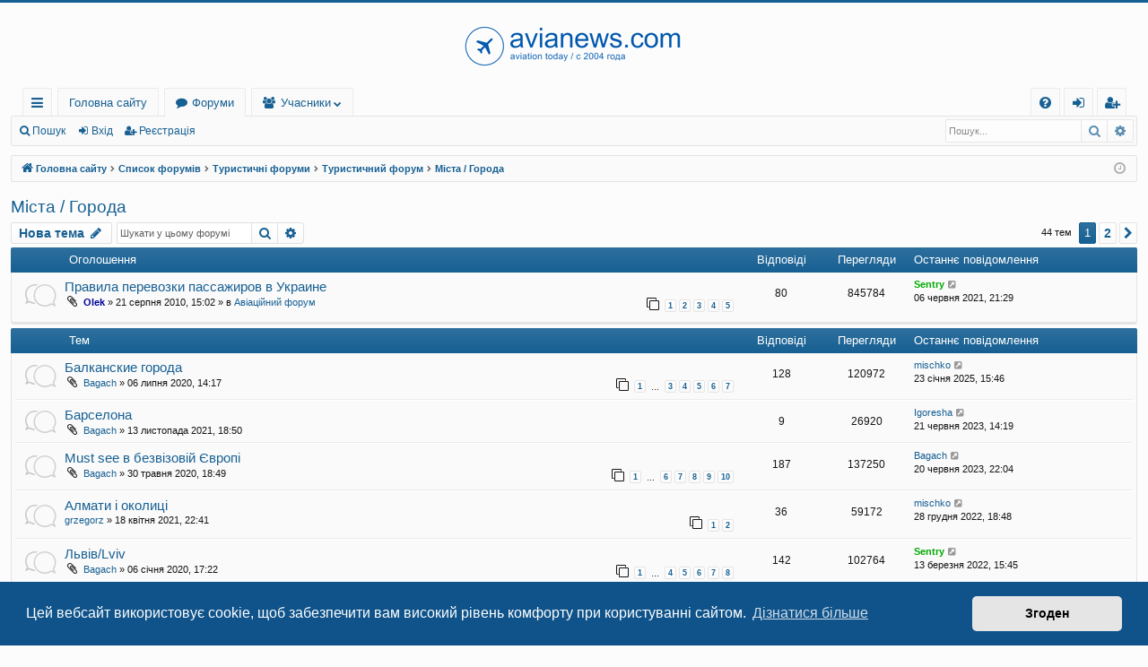

--- FILE ---
content_type: text/html; charset=UTF-8
request_url: https://www.avianews.com/forum/viewforum.php?f=13&sid=72e3ee7fef8cffe8b3c67bc080db855e
body_size: 11408
content:
<!DOCTYPE html>
<html dir="ltr" lang="uk">
<head>
<meta charset="utf-8" />
<meta http-equiv="X-UA-Compatible" content="IE=edge">
<meta name="viewport" content="width=device-width, initial-scale=1" />

<title>Міста / Города - Авіафорум - авіаційний форум</title>





	<link rel="canonical" href="https://www.avianews.com/forum/viewforum.php?f=13">

<!--
	phpBB style name: basic
	Based on style:   prosilver
	Original author:  Arty ( https://www.artodia.com )
	Modified by: 	  MrGaby
-->


<link href="./assets/css/font-awesome.min.css?assets_version=47" rel="stylesheet">
<link href="./styles/basic/theme/stylesheet.css?assets_version=47" rel="stylesheet">



	<link href="./assets/cookieconsent/cookieconsent.min.css?assets_version=47" rel="stylesheet">

<!--[if lte IE 9]>
	<link href="./styles/basic/theme/tweaks.css?assets_version=47" rel="stylesheet">
<![endif]-->

	
<link href="./ext/primehalo/primelinks/styles/all/theme/prime_links.css?assets_version=47" rel="stylesheet" media="screen">



<!-- Google tag (gtag.js) -->
<script async src="https://www.googletagmanager.com/gtag/js?id=UA-1231567-1"></script>
<script>
  window.dataLayer = window.dataLayer || [];
  function gtag(){dataLayer.push(arguments);}
  gtag('js', new Date());

  gtag('config', 'UA-1231567-1');
</script>


<!-- Google tag (gtag.js) -->
<script async src="https://www.googletagmanager.com/gtag/js?id=G-XL4NFFJX8V"></script>
<script>
  window.dataLayer = window.dataLayer || [];
  function gtag(){dataLayer.push(arguments);}
  gtag('js', new Date());

  gtag('config', 'G-XL4NFFJX8V');
</script>

</head>
<body id="phpbb" class="nojs notouch section-viewforum ltr " data-online-text="Онлайн">


	<a id="top" class="top-anchor" accesskey="t"></a>
	<div id="page-header" class="page-width">
		<div class="headerbar" role="banner">
					<div class="inner">

			            <br>
			<div id="site-description" class="site-description">
				<a id="logo" class="logo" href="https://www.avianews.com/" title="Головна сайту">
					<img src="/forum/logo2021forum.png" data-src-hd="/forum/logo2021forummobile.png" alt="Авіафорум - авіаційний форум"/>
				</a>
               <br>
				<p class="sitename">Авіафорум - авіаційний форум</p>
				<p>Авиационный форум: авиакомпании, авиабилеты, лоу-кост, отзывы о полетах, маршруты, как купить билет</p>
				<p class="skiplink"><a href="#start_here">Пропустити</a></p>
			</div>

																		
			</div>
					</div>


				


<div class="navbar tabbed not-static" role="navigation">
	<div class="inner page-width">
		<div class="nav-tabs" data-current-page="viewforum">
			<ul class="leftside">
				<li id="quick-links" class="quick-links tab responsive-menu dropdown-container">
					<a href="#" class="nav-link dropdown-trigger">Швидкий доступ</a>
					<div class="dropdown">
						<div class="pointer"><div class="pointer-inner"></div></div>
						<ul class="dropdown-contents" role="menu">
								
			<li class="separator"></li>
													<li>
								<a href="./search.php?search_id=unanswered&amp;sid=3cbe48a86ea926a41a0ad39483a86f6b" role="menuitem">
									<i class="icon fa-file-o fa-fw icon-gray" aria-hidden="true"></i><span>Теми без відповідей</span>
								</a>
							</li>
							<li>
								<a href="./search.php?search_id=active_topics&amp;sid=3cbe48a86ea926a41a0ad39483a86f6b" role="menuitem">
									<i class="icon fa-file-o fa-fw icon-blue" aria-hidden="true"></i><span>Активні теми</span>
								</a>
							</li>
							<li class="separator"></li>
							<li>
								<a href="./search.php?sid=3cbe48a86ea926a41a0ad39483a86f6b" role="menuitem">
									<i class="icon fa-search fa-fw" aria-hidden="true"></i><span>Пошук</span>
								</a>
							</li>	
	
													</ul>
					</div>
				</li>
													<li class="tab home" data-responsive-class="small-icon icon-home">
						<a class="nav-link" href="https://www.avianews.com/" data-navbar-reference="home">Головна сайту</a>
					</li>
								<li class="tab forums selected" data-responsive-class="small-icon icon-forums">
					<a class="nav-link" href="./index.php?sid=3cbe48a86ea926a41a0ad39483a86f6b">Форуми</a>
				</li>
									<li class="tab members dropdown-container" data-select-match="member" data-responsive-class="small-icon icon-members">
						<a class="nav-link dropdown-trigger" href="./memberlist.php?sid=3cbe48a86ea926a41a0ad39483a86f6b">Учасники</a>
						<div class="dropdown">
							<div class="pointer"><div class="pointer-inner"></div></div>
							<ul class="dropdown-contents" role="menu">
																	<li>
										<a href="./memberlist.php?sid=3cbe48a86ea926a41a0ad39483a86f6b" role="menuitem">
											<i class="icon fa-group fa-fw" aria-hidden="true"></i><span>Учасники</span>
										</a>
									</li>
																									<li>
										<a href="./memberlist.php?mode=team&amp;sid=3cbe48a86ea926a41a0ad39483a86f6b" role="menuitem">
											<i class="icon fa-shield fa-fw" aria-hidden="true"></i><span>Команда</span>
										</a>
									</li>
															</ul>
						</div>
					</li>
											</ul>
			<ul class="rightside" role="menu">
								<li class="tab faq" data-select-match="faq" data-responsive-class="small-icon icon-faq">
					<a class="nav-link" href="/forum/app.php/help/faq?sid=3cbe48a86ea926a41a0ad39483a86f6b" rel="help" title="Часті питання" role="menuitem">
						<i class="icon fa-question-circle fa-fw" aria-hidden="true"></i><span>Допомога</span>
					</a>
				</li>
																									<li class="tab login"  data-skip-responsive="true" data-select-match="login"><a class="nav-link" href="./ucp.php?mode=login&amp;redirect=viewforum.php%3Ff%3D13&amp;sid=3cbe48a86ea926a41a0ad39483a86f6b" title="Вхід" accesskey="x" role="menuitem">Вхід</a></li>
											<li class="tab register" data-skip-responsive="true" data-select-match="register"><a class="nav-link" href="./ucp.php?mode=register&amp;sid=3cbe48a86ea926a41a0ad39483a86f6b" role="menuitem">Реєстрація</a></li>
																	</ul>
		</div>
	</div>
</div>

<div class="navbar secondary with-search">
	<ul role="menubar">
											<li class="small-icon icon-search responsive-hide"><a href="./search.php?sid=3cbe48a86ea926a41a0ad39483a86f6b">Пошук</a></li>
														<li class="small-icon icon-login"><a href="./ucp.php?mode=login&amp;redirect=viewforum.php%3Ff%3D13&amp;sid=3cbe48a86ea926a41a0ad39483a86f6b" title="Вхід">Вхід</a></li>
									<li class="small-icon icon-register"><a href="./ucp.php?mode=register&amp;sid=3cbe48a86ea926a41a0ad39483a86f6b">Реєстрація</a></li>
									
					<li class="search-box not-responsive">			<div id="search-box" class="search-box search-header" role="search">
				<form action="./search.php?sid=3cbe48a86ea926a41a0ad39483a86f6b" method="get" id="search">
				<fieldset>
					<input name="keywords" id="keywords" type="search" maxlength="128" title="Пошук за ключовими словами" class="inputbox search tiny" size="20" value="" placeholder="Пошук..." />
					<button class="button button-search" type="submit" title="Пошук">
						<i class="icon fa-search fa-fw" aria-hidden="true"></i><span class="sr-only">Пошук</span>
					</button>
					<a href="./search.php?sid=3cbe48a86ea926a41a0ad39483a86f6b" class="button button-search-end" title="Розширений пошук">
						<i class="icon fa-cog fa-fw" aria-hidden="true"></i><span class="sr-only">Розширений пошук</span>
					</a>
					<input type="hidden" name="sid" value="3cbe48a86ea926a41a0ad39483a86f6b" />

				</fieldset>
				</form>
			</div>
			</li>
			</ul>
</div>

	</div>

<div id="wrap" class="page-width">

	
	<a id="start_here" class="top-anchor"></a>
	<div id="page-body" class="page-body" role="main">
		<div class="navbar">
	<ul id="nav-breadcrumbs" class="nav-breadcrumbs linklist navlinks" role="menubar">
				
		
		<li class="breadcrumbs" itemscope itemtype="https://schema.org/BreadcrumbList">

						<span class="crumb" itemtype="https://schema.org/ListItem" itemprop="itemListElement" itemscope><a itemprop="item" href="https://www.avianews.com/" data-navbar-reference="home"><i class="icon fa-home fa-fw" aria-hidden="true"></i><span itemprop="name">Головна сайту</span></a><meta itemprop="position" content="1" /></span>
			
						<span class="crumb" itemtype="https://schema.org/ListItem" itemprop="itemListElement" itemscope><a itemprop="item" href="./index.php?sid=3cbe48a86ea926a41a0ad39483a86f6b" accesskey="h" data-navbar-reference="index"><span itemprop="name">Список форумів</span></a><meta itemprop="position" content="2" /></span>

									
						<span class="crumb" itemtype="https://schema.org/ListItem" itemprop="itemListElement" itemscope data-forum-id="24"><a itemprop="item" href="./viewforum.php?f=24&amp;sid=3cbe48a86ea926a41a0ad39483a86f6b"><span itemprop="name">Туристичні форуми</span></a><meta itemprop="position" content="3" /></span>
												
						<span class="crumb" itemtype="https://schema.org/ListItem" itemprop="itemListElement" itemscope data-forum-id="12"><a itemprop="item" href="./viewforum.php?f=12&amp;sid=3cbe48a86ea926a41a0ad39483a86f6b"><span itemprop="name">Туристичний форум</span></a><meta itemprop="position" content="4" /></span>
												
						<span class="crumb" itemtype="https://schema.org/ListItem" itemprop="itemListElement" itemscope data-forum-id="13"><a itemprop="item" href="./viewforum.php?f=13&amp;sid=3cbe48a86ea926a41a0ad39483a86f6b"><span itemprop="name">Міста / Города</span></a><meta itemprop="position" content="5" /></span>
						
			
		</li>

		
		
			<li class="rightside responsive-search">
				<a href="./search.php?sid=3cbe48a86ea926a41a0ad39483a86f6b" title="Налаштування розширеного пошуку" role="menuitem">
					<i class="icon fa-search fa-fw" aria-hidden="true"></i><span class="sr-only">Пошук</span>
				</a>
			</li>
				<li class="rightside dropdown-container icon-only">
			<a href="#" class="dropdown-trigger time" title="Сьогодні: 21 січня 2026, 03:06"><i class="fa fa-clock-o"></i></a>
			<div class="dropdown">
				<div class="pointer"><div class="pointer-inner"></div></div>
				<ul class="dropdown-contents">
					<li>Сьогодні: 21 січня 2026, 03:06</li>
					<li>Часовий пояс <span title="Європа/Київ">UTC+02:00</span></li>
				</ul>
			</div>
		</li>
	</ul>
</div>

		
		<h2 class="forum-title"><a href="./viewforum.php?f=13&amp;sid=3cbe48a86ea926a41a0ad39483a86f6b">Міста / Города</a></h2>
<div>
	<!-- NOTE: remove the style="display: none" when you want to have the forum description on the forum body -->
	<div style="display: none !important;">В яких ви були. Фото, враження, досвід...<br>
В которых вы были. Фото, впечатления, опыт...<br /></div>	</div>



	<div class="action-bar bar-top">

				
		<a href="./posting.php?mode=post&amp;f=13&amp;sid=3cbe48a86ea926a41a0ad39483a86f6b" class="button" title="Створити нову тему">
							<span>Нова тема</span> <i class="icon fa-pencil fa-fw" aria-hidden="true"></i>
					</a>
			
	
			<div class="search-box" role="search">
			<form method="get" id="forum-search" action="./search.php?sid=3cbe48a86ea926a41a0ad39483a86f6b">
			<fieldset>
				<input class="inputbox search tiny" type="search" name="keywords" id="search_keywords" size="20" placeholder="Шукати у цьому форумі" />
				<button class="button button-search" type="submit" title="Пошук">
					<i class="icon fa-search fa-fw" aria-hidden="true"></i><span class="sr-only">Пошук</span>
				</button>
				<a href="./search.php?fid%5B%5D=13&amp;sid=3cbe48a86ea926a41a0ad39483a86f6b" class="button button-search-end" title="Розширений пошук">
					<i class="icon fa-cog fa-fw" aria-hidden="true"></i><span class="sr-only">Розширений пошук</span>
				</a>
				<input type="hidden" name="fid[0]" value="13" />
<input type="hidden" name="sid" value="3cbe48a86ea926a41a0ad39483a86f6b" />

			</fieldset>
			</form>
		</div>
	
	<div class="pagination">
				44 тем
					<ul>
		<li class="active"><span>1</span></li>
				<li><a class="button" href="./viewforum.php?f=13&amp;sid=3cbe48a86ea926a41a0ad39483a86f6b&amp;start=25" role="button">2</a></li>
				<li class="arrow next"><a class="button button-icon-only" href="./viewforum.php?f=13&amp;sid=3cbe48a86ea926a41a0ad39483a86f6b&amp;start=25" rel="next" role="button"><i class="icon fa-chevron-right fa-fw" aria-hidden="true"></i><span class="sr-only">Далі</span></a></li>
	</ul>
			</div>

	</div>




	
			<div class="forumbg announcement">
		<div class="inner">
		<ul class="topiclist">
			<li class="header">
				<dl class="row-item">
					<dt><div class="list-inner">Оголошення</div></dt>
					<dd class="posts">Відповіді</dd>
					<dd class="views">Перегляди</dd>
					<dd class="lastpost"><span>Останнє повідомлення</span></dd>
				</dl>
			</li>
		</ul>
		<ul class="topiclist topics">
	
				<li class="row bg1 global-announce">
						<dl class="row-item global_read">
				<dt title="Немає непрочитаних повідомлень">
										<div class="list-inner">
																		<a href="./viewtopic.php?t=861&amp;sid=3cbe48a86ea926a41a0ad39483a86f6b" class="topictitle">Правила перевозки пассажиров в Украине</a>																								<br />
												
												<div class="responsive-show" style="display: none;">
							Останнє повідомлення  <a href="./memberlist.php?mode=viewprofile&amp;u=1982&amp;sid=3cbe48a86ea926a41a0ad39483a86f6b" style="color: #00AA00;" class="username-coloured">Sentry</a> &laquo; <a href="./viewtopic.php?p=239047&amp;sid=3cbe48a86ea926a41a0ad39483a86f6b#p239047" title="До останнього повідомлення"><time datetime="2021-06-06T18:29:08+00:00">06 червня 2021, 21:29</time></a>
							<br />Додано в <a href="./viewforum.php?f=3&amp;sid=3cbe48a86ea926a41a0ad39483a86f6b">Авіаційний форум</a>						</div>
														<span class="responsive-show left-box" style="display: none;">Відповіді: <strong>80</strong></span>
													
						<div class="topic-poster responsive-hide left-box">
														<i class="icon fa-paperclip fa-fw" aria-hidden="true"></i>														 <a href="./memberlist.php?mode=viewprofile&amp;u=53&amp;sid=3cbe48a86ea926a41a0ad39483a86f6b" style="color: #000099;" class="username-coloured">Olek</a> &raquo; <time datetime="2010-08-21T12:02:40+00:00">21 серпня 2010, 15:02</time>
														 &raquo; в <a href="./viewforum.php?f=3&amp;sid=3cbe48a86ea926a41a0ad39483a86f6b">Авіаційний форум</a>						</div>
												<div class="pagination">
							<span><i class="icon fa-clone fa-fw" aria-hidden="true"></i></span>
							<ul>
															<li><a class="button" href="./viewtopic.php?t=861&amp;sid=3cbe48a86ea926a41a0ad39483a86f6b">1</a></li>
																							<li><a class="button" href="./viewtopic.php?t=861&amp;sid=3cbe48a86ea926a41a0ad39483a86f6b&amp;start=20">2</a></li>
																							<li><a class="button" href="./viewtopic.php?t=861&amp;sid=3cbe48a86ea926a41a0ad39483a86f6b&amp;start=40">3</a></li>
																							<li><a class="button" href="./viewtopic.php?t=861&amp;sid=3cbe48a86ea926a41a0ad39483a86f6b&amp;start=60">4</a></li>
																							<li><a class="button" href="./viewtopic.php?t=861&amp;sid=3cbe48a86ea926a41a0ad39483a86f6b&amp;start=80">5</a></li>
																																													</ul>
						</div>
						
											</div>
				</dt>
				<dd class="posts">80 <dfn>Відповіді</dfn></dd>
				<dd class="views">845784 <dfn>Перегляди</dfn></dd>
				<dd class="lastpost">
					<span><dfn>Останнє повідомлення </dfn> <a href="./memberlist.php?mode=viewprofile&amp;u=1982&amp;sid=3cbe48a86ea926a41a0ad39483a86f6b" style="color: #00AA00;" class="username-coloured">Sentry</a>													<a href="./viewtopic.php?p=239047&amp;sid=3cbe48a86ea926a41a0ad39483a86f6b#p239047" title="До останнього повідомлення">
								<i class="icon fa-external-link-square fa-fw icon-lightgray icon-md" aria-hidden="true"></i><span class="sr-only"></span>
							</a>
												<br /><time datetime="2021-06-06T18:29:08+00:00">06 червня 2021, 21:29</time>
					</span>
				</dd>
			</dl>
					</li>
		
	

			</ul>
		</div>
	</div>
	
			<div class="forumbg">
		<div class="inner">
		<ul class="topiclist">
			<li class="header">
				<dl class="row-item">
					<dt><div class="list-inner">Тем</div></dt>
					<dd class="posts">Відповіді</dd>
					<dd class="views">Перегляди</dd>
					<dd class="lastpost"><span>Останнє повідомлення</span></dd>
				</dl>
			</li>
		</ul>
		<ul class="topiclist topics">
	
				<li class="row bg2">
						<dl class="row-item topic_read_hot">
				<dt title="Немає непрочитаних повідомлень">
										<div class="list-inner">
																		<a href="./viewtopic.php?t=3013&amp;sid=3cbe48a86ea926a41a0ad39483a86f6b" class="topictitle">Балканские города</a>																								<br />
												
												<div class="responsive-show" style="display: none;">
							Останнє повідомлення  <a href="./memberlist.php?mode=viewprofile&amp;u=2903&amp;sid=3cbe48a86ea926a41a0ad39483a86f6b" class="username">mischko</a> &laquo; <a href="./viewtopic.php?p=283957&amp;sid=3cbe48a86ea926a41a0ad39483a86f6b#p283957" title="До останнього повідомлення"><time datetime="2025-01-23T13:46:52+00:00">23 січня 2025, 15:46</time></a>
													</div>
														<span class="responsive-show left-box" style="display: none;">Відповіді: <strong>128</strong></span>
													
						<div class="topic-poster responsive-hide left-box">
														<i class="icon fa-paperclip fa-fw" aria-hidden="true"></i>														 <a href="./memberlist.php?mode=viewprofile&amp;u=4204&amp;sid=3cbe48a86ea926a41a0ad39483a86f6b" class="username">Bagach</a> &raquo; <time datetime="2020-07-06T11:17:34+00:00">06 липня 2020, 14:17</time>
																				</div>
												<div class="pagination">
							<span><i class="icon fa-clone fa-fw" aria-hidden="true"></i></span>
							<ul>
															<li><a class="button" href="./viewtopic.php?t=3013&amp;sid=3cbe48a86ea926a41a0ad39483a86f6b">1</a></li>
																							<li class="ellipsis"><span>…</span></li>
																							<li><a class="button" href="./viewtopic.php?t=3013&amp;sid=3cbe48a86ea926a41a0ad39483a86f6b&amp;start=40">3</a></li>
																							<li><a class="button" href="./viewtopic.php?t=3013&amp;sid=3cbe48a86ea926a41a0ad39483a86f6b&amp;start=60">4</a></li>
																							<li><a class="button" href="./viewtopic.php?t=3013&amp;sid=3cbe48a86ea926a41a0ad39483a86f6b&amp;start=80">5</a></li>
																							<li><a class="button" href="./viewtopic.php?t=3013&amp;sid=3cbe48a86ea926a41a0ad39483a86f6b&amp;start=100">6</a></li>
																							<li><a class="button" href="./viewtopic.php?t=3013&amp;sid=3cbe48a86ea926a41a0ad39483a86f6b&amp;start=120">7</a></li>
																																													</ul>
						</div>
						
											</div>
				</dt>
				<dd class="posts">128 <dfn>Відповіді</dfn></dd>
				<dd class="views">120972 <dfn>Перегляди</dfn></dd>
				<dd class="lastpost">
					<span><dfn>Останнє повідомлення </dfn> <a href="./memberlist.php?mode=viewprofile&amp;u=2903&amp;sid=3cbe48a86ea926a41a0ad39483a86f6b" class="username">mischko</a>													<a href="./viewtopic.php?p=283957&amp;sid=3cbe48a86ea926a41a0ad39483a86f6b#p283957" title="До останнього повідомлення">
								<i class="icon fa-external-link-square fa-fw icon-lightgray icon-md" aria-hidden="true"></i><span class="sr-only"></span>
							</a>
												<br /><time datetime="2025-01-23T13:46:52+00:00">23 січня 2025, 15:46</time>
					</span>
				</dd>
			</dl>
					</li>
		
	

	
	
				<li class="row bg1">
						<dl class="row-item topic_read">
				<dt title="Немає непрочитаних повідомлень">
										<div class="list-inner">
																		<a href="./viewtopic.php?t=3206&amp;sid=3cbe48a86ea926a41a0ad39483a86f6b" class="topictitle">Барселона</a>																								<br />
												
												<div class="responsive-show" style="display: none;">
							Останнє повідомлення  <a href="./memberlist.php?mode=viewprofile&amp;u=2486&amp;sid=3cbe48a86ea926a41a0ad39483a86f6b" class="username">Igoresha</a> &laquo; <a href="./viewtopic.php?p=282538&amp;sid=3cbe48a86ea926a41a0ad39483a86f6b#p282538" title="До останнього повідомлення"><time datetime="2023-06-21T11:19:27+00:00">21 червня 2023, 14:19</time></a>
													</div>
														<span class="responsive-show left-box" style="display: none;">Відповіді: <strong>9</strong></span>
													
						<div class="topic-poster responsive-hide left-box">
														<i class="icon fa-paperclip fa-fw" aria-hidden="true"></i>														 <a href="./memberlist.php?mode=viewprofile&amp;u=4204&amp;sid=3cbe48a86ea926a41a0ad39483a86f6b" class="username">Bagach</a> &raquo; <time datetime="2021-11-13T16:50:04+00:00">13 листопада 2021, 18:50</time>
																				</div>
						
											</div>
				</dt>
				<dd class="posts">9 <dfn>Відповіді</dfn></dd>
				<dd class="views">26920 <dfn>Перегляди</dfn></dd>
				<dd class="lastpost">
					<span><dfn>Останнє повідомлення </dfn> <a href="./memberlist.php?mode=viewprofile&amp;u=2486&amp;sid=3cbe48a86ea926a41a0ad39483a86f6b" class="username">Igoresha</a>													<a href="./viewtopic.php?p=282538&amp;sid=3cbe48a86ea926a41a0ad39483a86f6b#p282538" title="До останнього повідомлення">
								<i class="icon fa-external-link-square fa-fw icon-lightgray icon-md" aria-hidden="true"></i><span class="sr-only"></span>
							</a>
												<br /><time datetime="2023-06-21T11:19:27+00:00">21 червня 2023, 14:19</time>
					</span>
				</dd>
			</dl>
					</li>
		
	

	
	
				<li class="row bg2">
						<dl class="row-item topic_read_hot">
				<dt title="Немає непрочитаних повідомлень">
										<div class="list-inner">
																		<a href="./viewtopic.php?t=2996&amp;sid=3cbe48a86ea926a41a0ad39483a86f6b" class="topictitle">Must see в безвізовій Європі</a>																								<br />
												
												<div class="responsive-show" style="display: none;">
							Останнє повідомлення  <a href="./memberlist.php?mode=viewprofile&amp;u=4204&amp;sid=3cbe48a86ea926a41a0ad39483a86f6b" class="username">Bagach</a> &laquo; <a href="./viewtopic.php?p=282537&amp;sid=3cbe48a86ea926a41a0ad39483a86f6b#p282537" title="До останнього повідомлення"><time datetime="2023-06-20T19:04:52+00:00">20 червня 2023, 22:04</time></a>
													</div>
														<span class="responsive-show left-box" style="display: none;">Відповіді: <strong>187</strong></span>
													
						<div class="topic-poster responsive-hide left-box">
														<i class="icon fa-paperclip fa-fw" aria-hidden="true"></i>														 <a href="./memberlist.php?mode=viewprofile&amp;u=4204&amp;sid=3cbe48a86ea926a41a0ad39483a86f6b" class="username">Bagach</a> &raquo; <time datetime="2020-05-30T15:49:53+00:00">30 травня 2020, 18:49</time>
																				</div>
												<div class="pagination">
							<span><i class="icon fa-clone fa-fw" aria-hidden="true"></i></span>
							<ul>
															<li><a class="button" href="./viewtopic.php?t=2996&amp;sid=3cbe48a86ea926a41a0ad39483a86f6b">1</a></li>
																							<li class="ellipsis"><span>…</span></li>
																							<li><a class="button" href="./viewtopic.php?t=2996&amp;sid=3cbe48a86ea926a41a0ad39483a86f6b&amp;start=100">6</a></li>
																							<li><a class="button" href="./viewtopic.php?t=2996&amp;sid=3cbe48a86ea926a41a0ad39483a86f6b&amp;start=120">7</a></li>
																							<li><a class="button" href="./viewtopic.php?t=2996&amp;sid=3cbe48a86ea926a41a0ad39483a86f6b&amp;start=140">8</a></li>
																							<li><a class="button" href="./viewtopic.php?t=2996&amp;sid=3cbe48a86ea926a41a0ad39483a86f6b&amp;start=160">9</a></li>
																							<li><a class="button" href="./viewtopic.php?t=2996&amp;sid=3cbe48a86ea926a41a0ad39483a86f6b&amp;start=180">10</a></li>
																																													</ul>
						</div>
						
											</div>
				</dt>
				<dd class="posts">187 <dfn>Відповіді</dfn></dd>
				<dd class="views">137250 <dfn>Перегляди</dfn></dd>
				<dd class="lastpost">
					<span><dfn>Останнє повідомлення </dfn> <a href="./memberlist.php?mode=viewprofile&amp;u=4204&amp;sid=3cbe48a86ea926a41a0ad39483a86f6b" class="username">Bagach</a>													<a href="./viewtopic.php?p=282537&amp;sid=3cbe48a86ea926a41a0ad39483a86f6b#p282537" title="До останнього повідомлення">
								<i class="icon fa-external-link-square fa-fw icon-lightgray icon-md" aria-hidden="true"></i><span class="sr-only"></span>
							</a>
												<br /><time datetime="2023-06-20T19:04:52+00:00">20 червня 2023, 22:04</time>
					</span>
				</dd>
			</dl>
					</li>
		
	

	
	
				<li class="row bg1">
						<dl class="row-item topic_read_hot">
				<dt title="Немає непрочитаних повідомлень">
										<div class="list-inner">
																		<a href="./viewtopic.php?t=3116&amp;sid=3cbe48a86ea926a41a0ad39483a86f6b" class="topictitle">Алмати і околиці</a>																								<br />
												
												<div class="responsive-show" style="display: none;">
							Останнє повідомлення  <a href="./memberlist.php?mode=viewprofile&amp;u=2903&amp;sid=3cbe48a86ea926a41a0ad39483a86f6b" class="username">mischko</a> &laquo; <a href="./viewtopic.php?p=281525&amp;sid=3cbe48a86ea926a41a0ad39483a86f6b#p281525" title="До останнього повідомлення"><time datetime="2022-12-28T16:48:14+00:00">28 грудня 2022, 18:48</time></a>
													</div>
														<span class="responsive-show left-box" style="display: none;">Відповіді: <strong>36</strong></span>
													
						<div class="topic-poster responsive-hide left-box">
																												 <a href="./memberlist.php?mode=viewprofile&amp;u=5483&amp;sid=3cbe48a86ea926a41a0ad39483a86f6b" class="username">grzegorz</a> &raquo; <time datetime="2021-04-18T19:41:09+00:00">18 квітня 2021, 22:41</time>
																				</div>
												<div class="pagination">
							<span><i class="icon fa-clone fa-fw" aria-hidden="true"></i></span>
							<ul>
															<li><a class="button" href="./viewtopic.php?t=3116&amp;sid=3cbe48a86ea926a41a0ad39483a86f6b">1</a></li>
																							<li><a class="button" href="./viewtopic.php?t=3116&amp;sid=3cbe48a86ea926a41a0ad39483a86f6b&amp;start=20">2</a></li>
																																													</ul>
						</div>
						
											</div>
				</dt>
				<dd class="posts">36 <dfn>Відповіді</dfn></dd>
				<dd class="views">59172 <dfn>Перегляди</dfn></dd>
				<dd class="lastpost">
					<span><dfn>Останнє повідомлення </dfn> <a href="./memberlist.php?mode=viewprofile&amp;u=2903&amp;sid=3cbe48a86ea926a41a0ad39483a86f6b" class="username">mischko</a>													<a href="./viewtopic.php?p=281525&amp;sid=3cbe48a86ea926a41a0ad39483a86f6b#p281525" title="До останнього повідомлення">
								<i class="icon fa-external-link-square fa-fw icon-lightgray icon-md" aria-hidden="true"></i><span class="sr-only"></span>
							</a>
												<br /><time datetime="2022-12-28T16:48:14+00:00">28 грудня 2022, 18:48</time>
					</span>
				</dd>
			</dl>
					</li>
		
	

	
	
				<li class="row bg2">
						<dl class="row-item topic_read_hot">
				<dt title="Немає непрочитаних повідомлень">
										<div class="list-inner">
																		<a href="./viewtopic.php?t=2936&amp;sid=3cbe48a86ea926a41a0ad39483a86f6b" class="topictitle">Львів/Lviv</a>																								<br />
												
												<div class="responsive-show" style="display: none;">
							Останнє повідомлення  <a href="./memberlist.php?mode=viewprofile&amp;u=1982&amp;sid=3cbe48a86ea926a41a0ad39483a86f6b" style="color: #00AA00;" class="username-coloured">Sentry</a> &laquo; <a href="./viewtopic.php?p=278357&amp;sid=3cbe48a86ea926a41a0ad39483a86f6b#p278357" title="До останнього повідомлення"><time datetime="2022-03-13T13:45:30+00:00">13 березня 2022, 15:45</time></a>
													</div>
														<span class="responsive-show left-box" style="display: none;">Відповіді: <strong>142</strong></span>
													
						<div class="topic-poster responsive-hide left-box">
														<i class="icon fa-paperclip fa-fw" aria-hidden="true"></i>														 <a href="./memberlist.php?mode=viewprofile&amp;u=4204&amp;sid=3cbe48a86ea926a41a0ad39483a86f6b" class="username">Bagach</a> &raquo; <time datetime="2020-01-06T15:22:05+00:00">06 січня 2020, 17:22</time>
																				</div>
												<div class="pagination">
							<span><i class="icon fa-clone fa-fw" aria-hidden="true"></i></span>
							<ul>
															<li><a class="button" href="./viewtopic.php?t=2936&amp;sid=3cbe48a86ea926a41a0ad39483a86f6b">1</a></li>
																							<li class="ellipsis"><span>…</span></li>
																							<li><a class="button" href="./viewtopic.php?t=2936&amp;sid=3cbe48a86ea926a41a0ad39483a86f6b&amp;start=60">4</a></li>
																							<li><a class="button" href="./viewtopic.php?t=2936&amp;sid=3cbe48a86ea926a41a0ad39483a86f6b&amp;start=80">5</a></li>
																							<li><a class="button" href="./viewtopic.php?t=2936&amp;sid=3cbe48a86ea926a41a0ad39483a86f6b&amp;start=100">6</a></li>
																							<li><a class="button" href="./viewtopic.php?t=2936&amp;sid=3cbe48a86ea926a41a0ad39483a86f6b&amp;start=120">7</a></li>
																							<li><a class="button" href="./viewtopic.php?t=2936&amp;sid=3cbe48a86ea926a41a0ad39483a86f6b&amp;start=140">8</a></li>
																																													</ul>
						</div>
						
											</div>
				</dt>
				<dd class="posts">142 <dfn>Відповіді</dfn></dd>
				<dd class="views">102764 <dfn>Перегляди</dfn></dd>
				<dd class="lastpost">
					<span><dfn>Останнє повідомлення </dfn> <a href="./memberlist.php?mode=viewprofile&amp;u=1982&amp;sid=3cbe48a86ea926a41a0ad39483a86f6b" style="color: #00AA00;" class="username-coloured">Sentry</a>													<a href="./viewtopic.php?p=278357&amp;sid=3cbe48a86ea926a41a0ad39483a86f6b#p278357" title="До останнього повідомлення">
								<i class="icon fa-external-link-square fa-fw icon-lightgray icon-md" aria-hidden="true"></i><span class="sr-only"></span>
							</a>
												<br /><time datetime="2022-03-13T13:45:30+00:00">13 березня 2022, 15:45</time>
					</span>
				</dd>
			</dl>
					</li>
		
	

	
	
				<li class="row bg1">
						<dl class="row-item topic_read_hot">
				<dt title="Немає непрочитаних повідомлень">
										<div class="list-inner">
																		<a href="./viewtopic.php?t=3011&amp;sid=3cbe48a86ea926a41a0ad39483a86f6b" class="topictitle">Балтийские столицы</a>																								<br />
												
												<div class="responsive-show" style="display: none;">
							Останнє повідомлення  <a href="./memberlist.php?mode=viewprofile&amp;u=4020&amp;sid=3cbe48a86ea926a41a0ad39483a86f6b" class="username">SergeyL</a> &laquo; <a href="./viewtopic.php?p=276050&amp;sid=3cbe48a86ea926a41a0ad39483a86f6b#p276050" title="До останнього повідомлення"><time datetime="2022-02-20T12:28:09+00:00">20 лютого 2022, 14:28</time></a>
													</div>
														<span class="responsive-show left-box" style="display: none;">Відповіді: <strong>71</strong></span>
													
						<div class="topic-poster responsive-hide left-box">
														<i class="icon fa-paperclip fa-fw" aria-hidden="true"></i>														 <a href="./memberlist.php?mode=viewprofile&amp;u=4204&amp;sid=3cbe48a86ea926a41a0ad39483a86f6b" class="username">Bagach</a> &raquo; <time datetime="2020-07-02T16:45:20+00:00">02 липня 2020, 19:45</time>
																				</div>
												<div class="pagination">
							<span><i class="icon fa-clone fa-fw" aria-hidden="true"></i></span>
							<ul>
															<li><a class="button" href="./viewtopic.php?t=3011&amp;sid=3cbe48a86ea926a41a0ad39483a86f6b">1</a></li>
																							<li><a class="button" href="./viewtopic.php?t=3011&amp;sid=3cbe48a86ea926a41a0ad39483a86f6b&amp;start=20">2</a></li>
																							<li><a class="button" href="./viewtopic.php?t=3011&amp;sid=3cbe48a86ea926a41a0ad39483a86f6b&amp;start=40">3</a></li>
																							<li><a class="button" href="./viewtopic.php?t=3011&amp;sid=3cbe48a86ea926a41a0ad39483a86f6b&amp;start=60">4</a></li>
																																													</ul>
						</div>
						
											</div>
				</dt>
				<dd class="posts">71 <dfn>Відповіді</dfn></dd>
				<dd class="views">54255 <dfn>Перегляди</dfn></dd>
				<dd class="lastpost">
					<span><dfn>Останнє повідомлення </dfn> <a href="./memberlist.php?mode=viewprofile&amp;u=4020&amp;sid=3cbe48a86ea926a41a0ad39483a86f6b" class="username">SergeyL</a>													<a href="./viewtopic.php?p=276050&amp;sid=3cbe48a86ea926a41a0ad39483a86f6b#p276050" title="До останнього повідомлення">
								<i class="icon fa-external-link-square fa-fw icon-lightgray icon-md" aria-hidden="true"></i><span class="sr-only"></span>
							</a>
												<br /><time datetime="2022-02-20T12:28:09+00:00">20 лютого 2022, 14:28</time>
					</span>
				</dd>
			</dl>
					</li>
		
	

	
	
				<li class="row bg2">
						<dl class="row-item topic_read_hot">
				<dt title="Немає непрочитаних повідомлень">
										<div class="list-inner">
																		<a href="./viewtopic.php?t=3053&amp;sid=3cbe48a86ea926a41a0ad39483a86f6b" class="topictitle">Внутренний туризм в Украине</a>																								<br />
												
												<div class="responsive-show" style="display: none;">
							Останнє повідомлення  <a href="./memberlist.php?mode=viewprofile&amp;u=4097&amp;sid=3cbe48a86ea926a41a0ad39483a86f6b" class="username">alex.s</a> &laquo; <a href="./viewtopic.php?p=275531&amp;sid=3cbe48a86ea926a41a0ad39483a86f6b#p275531" title="До останнього повідомлення"><time datetime="2022-02-15T15:33:48+00:00">15 лютого 2022, 17:33</time></a>
													</div>
														<span class="responsive-show left-box" style="display: none;">Відповіді: <strong>477</strong></span>
													
						<div class="topic-poster responsive-hide left-box">
														<i class="icon fa-paperclip fa-fw" aria-hidden="true"></i>														 <a href="./memberlist.php?mode=viewprofile&amp;u=4204&amp;sid=3cbe48a86ea926a41a0ad39483a86f6b" class="username">Bagach</a> &raquo; <time datetime="2020-10-31T10:09:30+00:00">31 жовтня 2020, 12:09</time>
																				</div>
												<div class="pagination">
							<span><i class="icon fa-clone fa-fw" aria-hidden="true"></i></span>
							<ul>
															<li><a class="button" href="./viewtopic.php?t=3053&amp;sid=3cbe48a86ea926a41a0ad39483a86f6b">1</a></li>
																							<li class="ellipsis"><span>…</span></li>
																							<li><a class="button" href="./viewtopic.php?t=3053&amp;sid=3cbe48a86ea926a41a0ad39483a86f6b&amp;start=380">20</a></li>
																							<li><a class="button" href="./viewtopic.php?t=3053&amp;sid=3cbe48a86ea926a41a0ad39483a86f6b&amp;start=400">21</a></li>
																							<li><a class="button" href="./viewtopic.php?t=3053&amp;sid=3cbe48a86ea926a41a0ad39483a86f6b&amp;start=420">22</a></li>
																							<li><a class="button" href="./viewtopic.php?t=3053&amp;sid=3cbe48a86ea926a41a0ad39483a86f6b&amp;start=440">23</a></li>
																							<li><a class="button" href="./viewtopic.php?t=3053&amp;sid=3cbe48a86ea926a41a0ad39483a86f6b&amp;start=460">24</a></li>
																																													</ul>
						</div>
						
											</div>
				</dt>
				<dd class="posts">477 <dfn>Відповіді</dfn></dd>
				<dd class="views">184322 <dfn>Перегляди</dfn></dd>
				<dd class="lastpost">
					<span><dfn>Останнє повідомлення </dfn> <a href="./memberlist.php?mode=viewprofile&amp;u=4097&amp;sid=3cbe48a86ea926a41a0ad39483a86f6b" class="username">alex.s</a>													<a href="./viewtopic.php?p=275531&amp;sid=3cbe48a86ea926a41a0ad39483a86f6b#p275531" title="До останнього повідомлення">
								<i class="icon fa-external-link-square fa-fw icon-lightgray icon-md" aria-hidden="true"></i><span class="sr-only"></span>
							</a>
												<br /><time datetime="2022-02-15T15:33:48+00:00">15 лютого 2022, 17:33</time>
					</span>
				</dd>
			</dl>
					</li>
		
	

	
	
				<li class="row bg1">
						<dl class="row-item topic_read_hot">
				<dt title="Немає непрочитаних повідомлень">
										<div class="list-inner">
																		<a href="./viewtopic.php?t=3001&amp;sid=3cbe48a86ea926a41a0ad39483a86f6b" class="topictitle">Must see in long haul trips</a>																								<br />
												
												<div class="responsive-show" style="display: none;">
							Останнє повідомлення  <a href="./memberlist.php?mode=viewprofile&amp;u=1982&amp;sid=3cbe48a86ea926a41a0ad39483a86f6b" style="color: #00AA00;" class="username-coloured">Sentry</a> &laquo; <a href="./viewtopic.php?p=274404&amp;sid=3cbe48a86ea926a41a0ad39483a86f6b#p274404" title="До останнього повідомлення"><time datetime="2022-02-06T20:58:26+00:00">06 лютого 2022, 22:58</time></a>
													</div>
														<span class="responsive-show left-box" style="display: none;">Відповіді: <strong>175</strong></span>
													
						<div class="topic-poster responsive-hide left-box">
																												 <a href="./memberlist.php?mode=viewprofile&amp;u=4204&amp;sid=3cbe48a86ea926a41a0ad39483a86f6b" class="username">Bagach</a> &raquo; <time datetime="2020-06-10T15:37:25+00:00">10 червня 2020, 18:37</time>
																				</div>
												<div class="pagination">
							<span><i class="icon fa-clone fa-fw" aria-hidden="true"></i></span>
							<ul>
															<li><a class="button" href="./viewtopic.php?t=3001&amp;sid=3cbe48a86ea926a41a0ad39483a86f6b">1</a></li>
																							<li class="ellipsis"><span>…</span></li>
																							<li><a class="button" href="./viewtopic.php?t=3001&amp;sid=3cbe48a86ea926a41a0ad39483a86f6b&amp;start=80">5</a></li>
																							<li><a class="button" href="./viewtopic.php?t=3001&amp;sid=3cbe48a86ea926a41a0ad39483a86f6b&amp;start=100">6</a></li>
																							<li><a class="button" href="./viewtopic.php?t=3001&amp;sid=3cbe48a86ea926a41a0ad39483a86f6b&amp;start=120">7</a></li>
																							<li><a class="button" href="./viewtopic.php?t=3001&amp;sid=3cbe48a86ea926a41a0ad39483a86f6b&amp;start=140">8</a></li>
																							<li><a class="button" href="./viewtopic.php?t=3001&amp;sid=3cbe48a86ea926a41a0ad39483a86f6b&amp;start=160">9</a></li>
																																													</ul>
						</div>
						
											</div>
				</dt>
				<dd class="posts">175 <dfn>Відповіді</dfn></dd>
				<dd class="views">99888 <dfn>Перегляди</dfn></dd>
				<dd class="lastpost">
					<span><dfn>Останнє повідомлення </dfn> <a href="./memberlist.php?mode=viewprofile&amp;u=1982&amp;sid=3cbe48a86ea926a41a0ad39483a86f6b" style="color: #00AA00;" class="username-coloured">Sentry</a>													<a href="./viewtopic.php?p=274404&amp;sid=3cbe48a86ea926a41a0ad39483a86f6b#p274404" title="До останнього повідомлення">
								<i class="icon fa-external-link-square fa-fw icon-lightgray icon-md" aria-hidden="true"></i><span class="sr-only"></span>
							</a>
												<br /><time datetime="2022-02-06T20:58:26+00:00">06 лютого 2022, 22:58</time>
					</span>
				</dd>
			</dl>
					</li>
		
	

	
	
				<li class="row bg2">
						<dl class="row-item topic_read_hot">
				<dt title="Немає непрочитаних повідомлень">
										<div class="list-inner">
																		<a href="./viewtopic.php?t=3140&amp;sid=3cbe48a86ea926a41a0ad39483a86f6b" class="topictitle">Киев</a>																								<br />
												
												<div class="responsive-show" style="display: none;">
							Останнє повідомлення  <a href="./memberlist.php?mode=viewprofile&amp;u=4097&amp;sid=3cbe48a86ea926a41a0ad39483a86f6b" class="username">alex.s</a> &laquo; <a href="./viewtopic.php?p=273364&amp;sid=3cbe48a86ea926a41a0ad39483a86f6b#p273364" title="До останнього повідомлення"><time datetime="2022-01-28T17:10:29+00:00">28 січня 2022, 19:10</time></a>
													</div>
														<span class="responsive-show left-box" style="display: none;">Відповіді: <strong>91</strong></span>
													
						<div class="topic-poster responsive-hide left-box">
														<i class="icon fa-paperclip fa-fw" aria-hidden="true"></i>														 <a href="./memberlist.php?mode=viewprofile&amp;u=4204&amp;sid=3cbe48a86ea926a41a0ad39483a86f6b" class="username">Bagach</a> &raquo; <time datetime="2021-06-04T08:18:21+00:00">04 червня 2021, 11:18</time>
																				</div>
												<div class="pagination">
							<span><i class="icon fa-clone fa-fw" aria-hidden="true"></i></span>
							<ul>
															<li><a class="button" href="./viewtopic.php?t=3140&amp;sid=3cbe48a86ea926a41a0ad39483a86f6b">1</a></li>
																							<li><a class="button" href="./viewtopic.php?t=3140&amp;sid=3cbe48a86ea926a41a0ad39483a86f6b&amp;start=20">2</a></li>
																							<li><a class="button" href="./viewtopic.php?t=3140&amp;sid=3cbe48a86ea926a41a0ad39483a86f6b&amp;start=40">3</a></li>
																							<li><a class="button" href="./viewtopic.php?t=3140&amp;sid=3cbe48a86ea926a41a0ad39483a86f6b&amp;start=60">4</a></li>
																							<li><a class="button" href="./viewtopic.php?t=3140&amp;sid=3cbe48a86ea926a41a0ad39483a86f6b&amp;start=80">5</a></li>
																																													</ul>
						</div>
						
											</div>
				</dt>
				<dd class="posts">91 <dfn>Відповіді</dfn></dd>
				<dd class="views">67962 <dfn>Перегляди</dfn></dd>
				<dd class="lastpost">
					<span><dfn>Останнє повідомлення </dfn> <a href="./memberlist.php?mode=viewprofile&amp;u=4097&amp;sid=3cbe48a86ea926a41a0ad39483a86f6b" class="username">alex.s</a>													<a href="./viewtopic.php?p=273364&amp;sid=3cbe48a86ea926a41a0ad39483a86f6b#p273364" title="До останнього повідомлення">
								<i class="icon fa-external-link-square fa-fw icon-lightgray icon-md" aria-hidden="true"></i><span class="sr-only"></span>
							</a>
												<br /><time datetime="2022-01-28T17:10:29+00:00">28 січня 2022, 19:10</time>
					</span>
				</dd>
			</dl>
					</li>
		
	

	
	
				<li class="row bg1">
						<dl class="row-item topic_read">
				<dt title="Немає непрочитаних повідомлень">
										<div class="list-inner">
																		<a href="./viewtopic.php?t=3207&amp;sid=3cbe48a86ea926a41a0ad39483a86f6b" class="topictitle">Шотландия</a>																								<br />
												
												<div class="responsive-show" style="display: none;">
							Останнє повідомлення  <a href="./memberlist.php?mode=viewprofile&amp;u=3885&amp;sid=3cbe48a86ea926a41a0ad39483a86f6b" class="username">mmyykkoollaa</a> &laquo; <a href="./viewtopic.php?p=265286&amp;sid=3cbe48a86ea926a41a0ad39483a86f6b#p265286" title="До останнього повідомлення"><time datetime="2021-11-16T23:25:14+00:00">17 листопада 2021, 01:25</time></a>
													</div>
														<span class="responsive-show left-box" style="display: none;">Відповіді: <strong>18</strong></span>
													
						<div class="topic-poster responsive-hide left-box">
														<i class="icon fa-paperclip fa-fw" aria-hidden="true"></i>														 <a href="./memberlist.php?mode=viewprofile&amp;u=2192&amp;sid=3cbe48a86ea926a41a0ad39483a86f6b" class="username">UnaUnso</a> &raquo; <time datetime="2021-11-15T14:16:20+00:00">15 листопада 2021, 16:16</time>
																				</div>
						
											</div>
				</dt>
				<dd class="posts">18 <dfn>Відповіді</dfn></dd>
				<dd class="views">17068 <dfn>Перегляди</dfn></dd>
				<dd class="lastpost">
					<span><dfn>Останнє повідомлення </dfn> <a href="./memberlist.php?mode=viewprofile&amp;u=3885&amp;sid=3cbe48a86ea926a41a0ad39483a86f6b" class="username">mmyykkoollaa</a>													<a href="./viewtopic.php?p=265286&amp;sid=3cbe48a86ea926a41a0ad39483a86f6b#p265286" title="До останнього повідомлення">
								<i class="icon fa-external-link-square fa-fw icon-lightgray icon-md" aria-hidden="true"></i><span class="sr-only"></span>
							</a>
												<br /><time datetime="2021-11-16T23:25:14+00:00">17 листопада 2021, 01:25</time>
					</span>
				</dd>
			</dl>
					</li>
		
	

	
	
				<li class="row bg2">
						<dl class="row-item topic_read_hot">
				<dt title="Немає непрочитаних повідомлень">
										<div class="list-inner">
																		<a href="./viewtopic.php?t=3156&amp;sid=3cbe48a86ea926a41a0ad39483a86f6b" class="topictitle">Рим</a>																								<br />
												
												<div class="responsive-show" style="display: none;">
							Останнє повідомлення  <a href="./memberlist.php?mode=viewprofile&amp;u=5070&amp;sid=3cbe48a86ea926a41a0ad39483a86f6b" class="username">denya24</a> &laquo; <a href="./viewtopic.php?p=265245&amp;sid=3cbe48a86ea926a41a0ad39483a86f6b#p265245" title="До останнього повідомлення"><time datetime="2021-11-16T15:06:58+00:00">16 листопада 2021, 17:06</time></a>
													</div>
														<span class="responsive-show left-box" style="display: none;">Відповіді: <strong>62</strong></span>
													
						<div class="topic-poster responsive-hide left-box">
														<i class="icon fa-paperclip fa-fw" aria-hidden="true"></i>														 <a href="./memberlist.php?mode=viewprofile&amp;u=4204&amp;sid=3cbe48a86ea926a41a0ad39483a86f6b" class="username">Bagach</a> &raquo; <time datetime="2021-07-01T07:17:22+00:00">01 липня 2021, 10:17</time>
																				</div>
												<div class="pagination">
							<span><i class="icon fa-clone fa-fw" aria-hidden="true"></i></span>
							<ul>
															<li><a class="button" href="./viewtopic.php?t=3156&amp;sid=3cbe48a86ea926a41a0ad39483a86f6b">1</a></li>
																							<li><a class="button" href="./viewtopic.php?t=3156&amp;sid=3cbe48a86ea926a41a0ad39483a86f6b&amp;start=20">2</a></li>
																							<li><a class="button" href="./viewtopic.php?t=3156&amp;sid=3cbe48a86ea926a41a0ad39483a86f6b&amp;start=40">3</a></li>
																							<li><a class="button" href="./viewtopic.php?t=3156&amp;sid=3cbe48a86ea926a41a0ad39483a86f6b&amp;start=60">4</a></li>
																																													</ul>
						</div>
						
											</div>
				</dt>
				<dd class="posts">62 <dfn>Відповіді</dfn></dd>
				<dd class="views">45171 <dfn>Перегляди</dfn></dd>
				<dd class="lastpost">
					<span><dfn>Останнє повідомлення </dfn> <a href="./memberlist.php?mode=viewprofile&amp;u=5070&amp;sid=3cbe48a86ea926a41a0ad39483a86f6b" class="username">denya24</a>													<a href="./viewtopic.php?p=265245&amp;sid=3cbe48a86ea926a41a0ad39483a86f6b#p265245" title="До останнього повідомлення">
								<i class="icon fa-external-link-square fa-fw icon-lightgray icon-md" aria-hidden="true"></i><span class="sr-only"></span>
							</a>
												<br /><time datetime="2021-11-16T15:06:58+00:00">16 листопада 2021, 17:06</time>
					</span>
				</dd>
			</dl>
					</li>
		
	

	
	
				<li class="row bg1">
						<dl class="row-item topic_read_hot">
				<dt title="Немає непрочитаних повідомлень">
										<div class="list-inner">
																		<a href="./viewtopic.php?t=3114&amp;sid=3cbe48a86ea926a41a0ad39483a86f6b" class="topictitle">Мексика. Общая тема</a>																								<br />
												
												<div class="responsive-show" style="display: none;">
							Останнє повідомлення  <a href="./memberlist.php?mode=viewprofile&amp;u=2427&amp;sid=3cbe48a86ea926a41a0ad39483a86f6b" class="username">vito</a> &laquo; <a href="./viewtopic.php?p=263385&amp;sid=3cbe48a86ea926a41a0ad39483a86f6b#p263385" title="До останнього повідомлення"><time datetime="2021-11-05T15:43:18+00:00">05 листопада 2021, 17:43</time></a>
													</div>
														<span class="responsive-show left-box" style="display: none;">Відповіді: <strong>70</strong></span>
													
						<div class="topic-poster responsive-hide left-box">
														<i class="icon fa-paperclip fa-fw" aria-hidden="true"></i>														 <a href="./memberlist.php?mode=viewprofile&amp;u=4424&amp;sid=3cbe48a86ea926a41a0ad39483a86f6b" class="username">nix</a> &raquo; <time datetime="2021-04-14T09:06:41+00:00">14 квітня 2021, 12:06</time>
																				</div>
												<div class="pagination">
							<span><i class="icon fa-clone fa-fw" aria-hidden="true"></i></span>
							<ul>
															<li><a class="button" href="./viewtopic.php?t=3114&amp;sid=3cbe48a86ea926a41a0ad39483a86f6b">1</a></li>
																							<li><a class="button" href="./viewtopic.php?t=3114&amp;sid=3cbe48a86ea926a41a0ad39483a86f6b&amp;start=20">2</a></li>
																							<li><a class="button" href="./viewtopic.php?t=3114&amp;sid=3cbe48a86ea926a41a0ad39483a86f6b&amp;start=40">3</a></li>
																							<li><a class="button" href="./viewtopic.php?t=3114&amp;sid=3cbe48a86ea926a41a0ad39483a86f6b&amp;start=60">4</a></li>
																																													</ul>
						</div>
						
											</div>
				</dt>
				<dd class="posts">70 <dfn>Відповіді</dfn></dd>
				<dd class="views">52627 <dfn>Перегляди</dfn></dd>
				<dd class="lastpost">
					<span><dfn>Останнє повідомлення </dfn> <a href="./memberlist.php?mode=viewprofile&amp;u=2427&amp;sid=3cbe48a86ea926a41a0ad39483a86f6b" class="username">vito</a>													<a href="./viewtopic.php?p=263385&amp;sid=3cbe48a86ea926a41a0ad39483a86f6b#p263385" title="До останнього повідомлення">
								<i class="icon fa-external-link-square fa-fw icon-lightgray icon-md" aria-hidden="true"></i><span class="sr-only"></span>
							</a>
												<br /><time datetime="2021-11-05T15:43:18+00:00">05 листопада 2021, 17:43</time>
					</span>
				</dd>
			</dl>
					</li>
		
	

	
	
				<li class="row bg2">
						<dl class="row-item topic_read_hot">
				<dt title="Немає непрочитаних повідомлень">
										<div class="list-inner">
																		<a href="./viewtopic.php?t=3008&amp;sid=3cbe48a86ea926a41a0ad39483a86f6b" class="topictitle">Одесса</a>																								<br />
												
												<div class="responsive-show" style="display: none;">
							Останнє повідомлення  <a href="./memberlist.php?mode=viewprofile&amp;u=2778&amp;sid=3cbe48a86ea926a41a0ad39483a86f6b" class="username">orwo</a> &laquo; <a href="./viewtopic.php?p=263237&amp;sid=3cbe48a86ea926a41a0ad39483a86f6b#p263237" title="До останнього повідомлення"><time datetime="2021-11-04T15:30:29+00:00">04 листопада 2021, 17:30</time></a>
													</div>
														<span class="responsive-show left-box" style="display: none;">Відповіді: <strong>81</strong></span>
													
						<div class="topic-poster responsive-hide left-box">
														<i class="icon fa-paperclip fa-fw" aria-hidden="true"></i>														 <a href="./memberlist.php?mode=viewprofile&amp;u=4204&amp;sid=3cbe48a86ea926a41a0ad39483a86f6b" class="username">Bagach</a> &raquo; <time datetime="2020-07-01T16:44:24+00:00">01 липня 2020, 19:44</time>
																				</div>
												<div class="pagination">
							<span><i class="icon fa-clone fa-fw" aria-hidden="true"></i></span>
							<ul>
															<li><a class="button" href="./viewtopic.php?t=3008&amp;sid=3cbe48a86ea926a41a0ad39483a86f6b">1</a></li>
																							<li><a class="button" href="./viewtopic.php?t=3008&amp;sid=3cbe48a86ea926a41a0ad39483a86f6b&amp;start=20">2</a></li>
																							<li><a class="button" href="./viewtopic.php?t=3008&amp;sid=3cbe48a86ea926a41a0ad39483a86f6b&amp;start=40">3</a></li>
																							<li><a class="button" href="./viewtopic.php?t=3008&amp;sid=3cbe48a86ea926a41a0ad39483a86f6b&amp;start=60">4</a></li>
																							<li><a class="button" href="./viewtopic.php?t=3008&amp;sid=3cbe48a86ea926a41a0ad39483a86f6b&amp;start=80">5</a></li>
																																													</ul>
						</div>
						
											</div>
				</dt>
				<dd class="posts">81 <dfn>Відповіді</dfn></dd>
				<dd class="views">63702 <dfn>Перегляди</dfn></dd>
				<dd class="lastpost">
					<span><dfn>Останнє повідомлення </dfn> <a href="./memberlist.php?mode=viewprofile&amp;u=2778&amp;sid=3cbe48a86ea926a41a0ad39483a86f6b" class="username">orwo</a>													<a href="./viewtopic.php?p=263237&amp;sid=3cbe48a86ea926a41a0ad39483a86f6b#p263237" title="До останнього повідомлення">
								<i class="icon fa-external-link-square fa-fw icon-lightgray icon-md" aria-hidden="true"></i><span class="sr-only"></span>
							</a>
												<br /><time datetime="2021-11-04T15:30:29+00:00">04 листопада 2021, 17:30</time>
					</span>
				</dd>
			</dl>
					</li>
		
	

	
	
				<li class="row bg1">
						<dl class="row-item topic_read_hot">
				<dt title="Немає непрочитаних повідомлень">
										<div class="list-inner">
																		<a href="./viewtopic.php?t=3010&amp;sid=3cbe48a86ea926a41a0ad39483a86f6b" class="topictitle">Стамбул</a>																								<br />
												
												<div class="responsive-show" style="display: none;">
							Останнє повідомлення  <a href="./memberlist.php?mode=viewprofile&amp;u=1982&amp;sid=3cbe48a86ea926a41a0ad39483a86f6b" style="color: #00AA00;" class="username-coloured">Sentry</a> &laquo; <a href="./viewtopic.php?p=262145&amp;sid=3cbe48a86ea926a41a0ad39483a86f6b#p262145" title="До останнього повідомлення"><time datetime="2021-10-26T13:21:08+00:00">26 жовтня 2021, 16:21</time></a>
													</div>
														<span class="responsive-show left-box" style="display: none;">Відповіді: <strong>210</strong></span>
													
						<div class="topic-poster responsive-hide left-box">
														<i class="icon fa-paperclip fa-fw" aria-hidden="true"></i>														 <a href="./memberlist.php?mode=viewprofile&amp;u=4204&amp;sid=3cbe48a86ea926a41a0ad39483a86f6b" class="username">Bagach</a> &raquo; <time datetime="2020-07-02T14:51:54+00:00">02 липня 2020, 17:51</time>
																				</div>
												<div class="pagination">
							<span><i class="icon fa-clone fa-fw" aria-hidden="true"></i></span>
							<ul>
															<li><a class="button" href="./viewtopic.php?t=3010&amp;sid=3cbe48a86ea926a41a0ad39483a86f6b">1</a></li>
																							<li class="ellipsis"><span>…</span></li>
																							<li><a class="button" href="./viewtopic.php?t=3010&amp;sid=3cbe48a86ea926a41a0ad39483a86f6b&amp;start=120">7</a></li>
																							<li><a class="button" href="./viewtopic.php?t=3010&amp;sid=3cbe48a86ea926a41a0ad39483a86f6b&amp;start=140">8</a></li>
																							<li><a class="button" href="./viewtopic.php?t=3010&amp;sid=3cbe48a86ea926a41a0ad39483a86f6b&amp;start=160">9</a></li>
																							<li><a class="button" href="./viewtopic.php?t=3010&amp;sid=3cbe48a86ea926a41a0ad39483a86f6b&amp;start=180">10</a></li>
																							<li><a class="button" href="./viewtopic.php?t=3010&amp;sid=3cbe48a86ea926a41a0ad39483a86f6b&amp;start=200">11</a></li>
																																													</ul>
						</div>
						
											</div>
				</dt>
				<dd class="posts">210 <dfn>Відповіді</dfn></dd>
				<dd class="views">113815 <dfn>Перегляди</dfn></dd>
				<dd class="lastpost">
					<span><dfn>Останнє повідомлення </dfn> <a href="./memberlist.php?mode=viewprofile&amp;u=1982&amp;sid=3cbe48a86ea926a41a0ad39483a86f6b" style="color: #00AA00;" class="username-coloured">Sentry</a>													<a href="./viewtopic.php?p=262145&amp;sid=3cbe48a86ea926a41a0ad39483a86f6b#p262145" title="До останнього повідомлення">
								<i class="icon fa-external-link-square fa-fw icon-lightgray icon-md" aria-hidden="true"></i><span class="sr-only"></span>
							</a>
												<br /><time datetime="2021-10-26T13:21:08+00:00">26 жовтня 2021, 16:21</time>
					</span>
				</dd>
			</dl>
					</li>
		
	

	
	
				<li class="row bg2">
						<dl class="row-item topic_read_hot">
				<dt title="Немає непрочитаних повідомлень">
										<div class="list-inner">
																		<a href="./viewtopic.php?t=3003&amp;sid=3cbe48a86ea926a41a0ad39483a86f6b" class="topictitle">Харків</a>																								<br />
												
												<div class="responsive-show" style="display: none;">
							Останнє повідомлення  <a href="./memberlist.php?mode=viewprofile&amp;u=5284&amp;sid=3cbe48a86ea926a41a0ad39483a86f6b" class="username">Alfavirus</a> &laquo; <a href="./viewtopic.php?p=260404&amp;sid=3cbe48a86ea926a41a0ad39483a86f6b#p260404" title="До останнього повідомлення"><time datetime="2021-10-11T19:07:15+00:00">11 жовтня 2021, 22:07</time></a>
													</div>
														<span class="responsive-show left-box" style="display: none;">Відповіді: <strong>41</strong></span>
													
						<div class="topic-poster responsive-hide left-box">
																												 <a href="./memberlist.php?mode=viewprofile&amp;u=4204&amp;sid=3cbe48a86ea926a41a0ad39483a86f6b" class="username">Bagach</a> &raquo; <time datetime="2020-06-12T11:54:36+00:00">12 червня 2020, 14:54</time>
																				</div>
												<div class="pagination">
							<span><i class="icon fa-clone fa-fw" aria-hidden="true"></i></span>
							<ul>
															<li><a class="button" href="./viewtopic.php?t=3003&amp;sid=3cbe48a86ea926a41a0ad39483a86f6b">1</a></li>
																							<li><a class="button" href="./viewtopic.php?t=3003&amp;sid=3cbe48a86ea926a41a0ad39483a86f6b&amp;start=20">2</a></li>
																							<li><a class="button" href="./viewtopic.php?t=3003&amp;sid=3cbe48a86ea926a41a0ad39483a86f6b&amp;start=40">3</a></li>
																																													</ul>
						</div>
						
											</div>
				</dt>
				<dd class="posts">41 <dfn>Відповіді</dfn></dd>
				<dd class="views">37342 <dfn>Перегляди</dfn></dd>
				<dd class="lastpost">
					<span><dfn>Останнє повідомлення </dfn> <a href="./memberlist.php?mode=viewprofile&amp;u=5284&amp;sid=3cbe48a86ea926a41a0ad39483a86f6b" class="username">Alfavirus</a>													<a href="./viewtopic.php?p=260404&amp;sid=3cbe48a86ea926a41a0ad39483a86f6b#p260404" title="До останнього повідомлення">
								<i class="icon fa-external-link-square fa-fw icon-lightgray icon-md" aria-hidden="true"></i><span class="sr-only"></span>
							</a>
												<br /><time datetime="2021-10-11T19:07:15+00:00">11 жовтня 2021, 22:07</time>
					</span>
				</dd>
			</dl>
					</li>
		
	

	
	
				<li class="row bg1">
						<dl class="row-item topic_read">
				<dt title="Немає непрочитаних повідомлень">
										<div class="list-inner">
																		<a href="./viewtopic.php?t=3188&amp;sid=3cbe48a86ea926a41a0ad39483a86f6b" class="topictitle">Париж</a>																								<br />
												
												<div class="responsive-show" style="display: none;">
							Останнє повідомлення  <a href="./memberlist.php?mode=viewprofile&amp;u=4204&amp;sid=3cbe48a86ea926a41a0ad39483a86f6b" class="username">Bagach</a> &laquo; <a href="./viewtopic.php?p=256745&amp;sid=3cbe48a86ea926a41a0ad39483a86f6b#p256745" title="До останнього повідомлення"><time datetime="2021-09-16T17:58:48+00:00">16 вересня 2021, 20:58</time></a>
													</div>
														<span class="responsive-show left-box" style="display: none;">Відповіді: <strong>5</strong></span>
													
						<div class="topic-poster responsive-hide left-box">
														<i class="icon fa-paperclip fa-fw" aria-hidden="true"></i>														 <a href="./memberlist.php?mode=viewprofile&amp;u=4204&amp;sid=3cbe48a86ea926a41a0ad39483a86f6b" class="username">Bagach</a> &raquo; <time datetime="2021-09-16T16:02:27+00:00">16 вересня 2021, 19:02</time>
																				</div>
						
											</div>
				</dt>
				<dd class="posts">5 <dfn>Відповіді</dfn></dd>
				<dd class="views">11529 <dfn>Перегляди</dfn></dd>
				<dd class="lastpost">
					<span><dfn>Останнє повідомлення </dfn> <a href="./memberlist.php?mode=viewprofile&amp;u=4204&amp;sid=3cbe48a86ea926a41a0ad39483a86f6b" class="username">Bagach</a>													<a href="./viewtopic.php?p=256745&amp;sid=3cbe48a86ea926a41a0ad39483a86f6b#p256745" title="До останнього повідомлення">
								<i class="icon fa-external-link-square fa-fw icon-lightgray icon-md" aria-hidden="true"></i><span class="sr-only"></span>
							</a>
												<br /><time datetime="2021-09-16T17:58:48+00:00">16 вересня 2021, 20:58</time>
					</span>
				</dd>
			</dl>
					</li>
		
	

	
	
				<li class="row bg2">
						<dl class="row-item topic_read">
				<dt title="Немає непрочитаних повідомлень">
										<div class="list-inner">
																		<a href="./viewtopic.php?t=3187&amp;sid=3cbe48a86ea926a41a0ad39483a86f6b" class="topictitle">Города и курорты Франции (кроме Парижа)</a>																								<br />
												
												<div class="responsive-show" style="display: none;">
							Останнє повідомлення  <a href="./memberlist.php?mode=viewprofile&amp;u=4204&amp;sid=3cbe48a86ea926a41a0ad39483a86f6b" class="username">Bagach</a> &laquo; <a href="./viewtopic.php?p=256615&amp;sid=3cbe48a86ea926a41a0ad39483a86f6b#p256615" title="До останнього повідомлення"><time datetime="2021-09-15T20:21:41+00:00">15 вересня 2021, 23:21</time></a>
													</div>
														<span class="responsive-show left-box" style="display: none;">Відповіді: <strong>20</strong></span>
													
						<div class="topic-poster responsive-hide left-box">
														<i class="icon fa-paperclip fa-fw" aria-hidden="true"></i>														 <a href="./memberlist.php?mode=viewprofile&amp;u=4204&amp;sid=3cbe48a86ea926a41a0ad39483a86f6b" class="username">Bagach</a> &raquo; <time datetime="2021-09-15T10:34:01+00:00">15 вересня 2021, 13:34</time>
																				</div>
												<div class="pagination">
							<span><i class="icon fa-clone fa-fw" aria-hidden="true"></i></span>
							<ul>
															<li><a class="button" href="./viewtopic.php?t=3187&amp;sid=3cbe48a86ea926a41a0ad39483a86f6b">1</a></li>
																							<li><a class="button" href="./viewtopic.php?t=3187&amp;sid=3cbe48a86ea926a41a0ad39483a86f6b&amp;start=20">2</a></li>
																																													</ul>
						</div>
						
											</div>
				</dt>
				<dd class="posts">20 <dfn>Відповіді</dfn></dd>
				<dd class="views">20883 <dfn>Перегляди</dfn></dd>
				<dd class="lastpost">
					<span><dfn>Останнє повідомлення </dfn> <a href="./memberlist.php?mode=viewprofile&amp;u=4204&amp;sid=3cbe48a86ea926a41a0ad39483a86f6b" class="username">Bagach</a>													<a href="./viewtopic.php?p=256615&amp;sid=3cbe48a86ea926a41a0ad39483a86f6b#p256615" title="До останнього повідомлення">
								<i class="icon fa-external-link-square fa-fw icon-lightgray icon-md" aria-hidden="true"></i><span class="sr-only"></span>
							</a>
												<br /><time datetime="2021-09-15T20:21:41+00:00">15 вересня 2021, 23:21</time>
					</span>
				</dd>
			</dl>
					</li>
		
	

	
	
				<li class="row bg1">
						<dl class="row-item topic_read">
				<dt title="Немає непрочитаних повідомлень">
										<div class="list-inner">
																		<a href="./viewtopic.php?t=3145&amp;sid=3cbe48a86ea926a41a0ad39483a86f6b" class="topictitle">Амстердам</a>																								<br />
												
												<div class="responsive-show" style="display: none;">
							Останнє повідомлення  <a href="./memberlist.php?mode=viewprofile&amp;u=2903&amp;sid=3cbe48a86ea926a41a0ad39483a86f6b" class="username">mischko</a> &laquo; <a href="./viewtopic.php?p=255319&amp;sid=3cbe48a86ea926a41a0ad39483a86f6b#p255319" title="До останнього повідомлення"><time datetime="2021-09-07T20:50:04+00:00">07 вересня 2021, 23:50</time></a>
													</div>
														<span class="responsive-show left-box" style="display: none;">Відповіді: <strong>7</strong></span>
													
						<div class="topic-poster responsive-hide left-box">
														<i class="icon fa-paperclip fa-fw" aria-hidden="true"></i>														 <a href="./memberlist.php?mode=viewprofile&amp;u=4204&amp;sid=3cbe48a86ea926a41a0ad39483a86f6b" class="username">Bagach</a> &raquo; <time datetime="2021-06-12T07:40:39+00:00">12 червня 2021, 10:40</time>
																				</div>
						
											</div>
				</dt>
				<dd class="posts">7 <dfn>Відповіді</dfn></dd>
				<dd class="views">13810 <dfn>Перегляди</dfn></dd>
				<dd class="lastpost">
					<span><dfn>Останнє повідомлення </dfn> <a href="./memberlist.php?mode=viewprofile&amp;u=2903&amp;sid=3cbe48a86ea926a41a0ad39483a86f6b" class="username">mischko</a>													<a href="./viewtopic.php?p=255319&amp;sid=3cbe48a86ea926a41a0ad39483a86f6b#p255319" title="До останнього повідомлення">
								<i class="icon fa-external-link-square fa-fw icon-lightgray icon-md" aria-hidden="true"></i><span class="sr-only"></span>
							</a>
												<br /><time datetime="2021-09-07T20:50:04+00:00">07 вересня 2021, 23:50</time>
					</span>
				</dd>
			</dl>
					</li>
		
	

	
	
				<li class="row bg2">
						<dl class="row-item topic_read_hot">
				<dt title="Немає непрочитаних повідомлень">
										<div class="list-inner">
																		<a href="./viewtopic.php?t=3012&amp;sid=3cbe48a86ea926a41a0ad39483a86f6b" class="topictitle">Скандинавские города</a>																								<br />
												
												<div class="responsive-show" style="display: none;">
							Останнє повідомлення  <a href="./memberlist.php?mode=viewprofile&amp;u=1982&amp;sid=3cbe48a86ea926a41a0ad39483a86f6b" style="color: #00AA00;" class="username-coloured">Sentry</a> &laquo; <a href="./viewtopic.php?p=241691&amp;sid=3cbe48a86ea926a41a0ad39483a86f6b#p241691" title="До останнього повідомлення"><time datetime="2021-06-17T13:53:43+00:00">17 червня 2021, 16:53</time></a>
													</div>
														<span class="responsive-show left-box" style="display: none;">Відповіді: <strong>45</strong></span>
													
						<div class="topic-poster responsive-hide left-box">
																												 <a href="./memberlist.php?mode=viewprofile&amp;u=4204&amp;sid=3cbe48a86ea926a41a0ad39483a86f6b" class="username">Bagach</a> &raquo; <time datetime="2020-07-03T08:34:24+00:00">03 липня 2020, 11:34</time>
																				</div>
												<div class="pagination">
							<span><i class="icon fa-clone fa-fw" aria-hidden="true"></i></span>
							<ul>
															<li><a class="button" href="./viewtopic.php?t=3012&amp;sid=3cbe48a86ea926a41a0ad39483a86f6b">1</a></li>
																							<li><a class="button" href="./viewtopic.php?t=3012&amp;sid=3cbe48a86ea926a41a0ad39483a86f6b&amp;start=20">2</a></li>
																							<li><a class="button" href="./viewtopic.php?t=3012&amp;sid=3cbe48a86ea926a41a0ad39483a86f6b&amp;start=40">3</a></li>
																																													</ul>
						</div>
						
											</div>
				</dt>
				<dd class="posts">45 <dfn>Відповіді</dfn></dd>
				<dd class="views">40063 <dfn>Перегляди</dfn></dd>
				<dd class="lastpost">
					<span><dfn>Останнє повідомлення </dfn> <a href="./memberlist.php?mode=viewprofile&amp;u=1982&amp;sid=3cbe48a86ea926a41a0ad39483a86f6b" style="color: #00AA00;" class="username-coloured">Sentry</a>													<a href="./viewtopic.php?p=241691&amp;sid=3cbe48a86ea926a41a0ad39483a86f6b#p241691" title="До останнього повідомлення">
								<i class="icon fa-external-link-square fa-fw icon-lightgray icon-md" aria-hidden="true"></i><span class="sr-only"></span>
							</a>
												<br /><time datetime="2021-06-17T13:53:43+00:00">17 червня 2021, 16:53</time>
					</span>
				</dd>
			</dl>
					</li>
		
	

	
	
				<li class="row bg1">
						<dl class="row-item topic_read">
				<dt title="Немає непрочитаних повідомлень">
										<div class="list-inner">
																		<a href="./viewtopic.php?t=3135&amp;sid=3cbe48a86ea926a41a0ad39483a86f6b" class="topictitle">Города и курорты Греции</a>																								<br />
												
												<div class="responsive-show" style="display: none;">
							Останнє повідомлення  <a href="./memberlist.php?mode=viewprofile&amp;u=4204&amp;sid=3cbe48a86ea926a41a0ad39483a86f6b" class="username">Bagach</a> &laquo; <a href="./viewtopic.php?p=236391&amp;sid=3cbe48a86ea926a41a0ad39483a86f6b#p236391" title="До останнього повідомлення"><time datetime="2021-05-22T07:31:34+00:00">22 травня 2021, 10:31</time></a>
													</div>
														<span class="responsive-show left-box" style="display: none;">Відповіді: <strong>14</strong></span>
													
						<div class="topic-poster responsive-hide left-box">
																												 <a href="./memberlist.php?mode=viewprofile&amp;u=4204&amp;sid=3cbe48a86ea926a41a0ad39483a86f6b" class="username">Bagach</a> &raquo; <time datetime="2021-05-21T14:10:17+00:00">21 травня 2021, 17:10</time>
																				</div>
						
											</div>
				</dt>
				<dd class="posts">14 <dfn>Відповіді</dfn></dd>
				<dd class="views">16314 <dfn>Перегляди</dfn></dd>
				<dd class="lastpost">
					<span><dfn>Останнє повідомлення </dfn> <a href="./memberlist.php?mode=viewprofile&amp;u=4204&amp;sid=3cbe48a86ea926a41a0ad39483a86f6b" class="username">Bagach</a>													<a href="./viewtopic.php?p=236391&amp;sid=3cbe48a86ea926a41a0ad39483a86f6b#p236391" title="До останнього повідомлення">
								<i class="icon fa-external-link-square fa-fw icon-lightgray icon-md" aria-hidden="true"></i><span class="sr-only"></span>
							</a>
												<br /><time datetime="2021-05-22T07:31:34+00:00">22 травня 2021, 10:31</time>
					</span>
				</dd>
			</dl>
					</li>
		
	

	
	
				<li class="row bg2">
						<dl class="row-item topic_read">
				<dt title="Немає непрочитаних повідомлень">
										<div class="list-inner">
																		<a href="./viewtopic.php?t=3042&amp;sid=3cbe48a86ea926a41a0ad39483a86f6b" class="topictitle">Каппадокия</a>																								<br />
												
												<div class="responsive-show" style="display: none;">
							Останнє повідомлення  <a href="./memberlist.php?mode=viewprofile&amp;u=2562&amp;sid=3cbe48a86ea926a41a0ad39483a86f6b" class="username">asu</a> &laquo; <a href="./viewtopic.php?p=233671&amp;sid=3cbe48a86ea926a41a0ad39483a86f6b#p233671" title="До останнього повідомлення"><time datetime="2021-05-05T20:19:59+00:00">05 травня 2021, 23:19</time></a>
													</div>
														<span class="responsive-show left-box" style="display: none;">Відповіді: <strong>22</strong></span>
													
						<div class="topic-poster responsive-hide left-box">
																												 <a href="./memberlist.php?mode=viewprofile&amp;u=4079&amp;sid=3cbe48a86ea926a41a0ad39483a86f6b" class="username">fabregasvlad</a> &raquo; <time datetime="2020-09-22T18:55:21+00:00">22 вересня 2020, 21:55</time>
																				</div>
												<div class="pagination">
							<span><i class="icon fa-clone fa-fw" aria-hidden="true"></i></span>
							<ul>
															<li><a class="button" href="./viewtopic.php?t=3042&amp;sid=3cbe48a86ea926a41a0ad39483a86f6b">1</a></li>
																							<li><a class="button" href="./viewtopic.php?t=3042&amp;sid=3cbe48a86ea926a41a0ad39483a86f6b&amp;start=20">2</a></li>
																																													</ul>
						</div>
						
											</div>
				</dt>
				<dd class="posts">22 <dfn>Відповіді</dfn></dd>
				<dd class="views">25075 <dfn>Перегляди</dfn></dd>
				<dd class="lastpost">
					<span><dfn>Останнє повідомлення </dfn> <a href="./memberlist.php?mode=viewprofile&amp;u=2562&amp;sid=3cbe48a86ea926a41a0ad39483a86f6b" class="username">asu</a>													<a href="./viewtopic.php?p=233671&amp;sid=3cbe48a86ea926a41a0ad39483a86f6b#p233671" title="До останнього повідомлення">
								<i class="icon fa-external-link-square fa-fw icon-lightgray icon-md" aria-hidden="true"></i><span class="sr-only"></span>
							</a>
												<br /><time datetime="2021-05-05T20:19:59+00:00">05 травня 2021, 23:19</time>
					</span>
				</dd>
			</dl>
					</li>
		
	

	
	
				<li class="row bg1">
						<dl class="row-item topic_read">
				<dt title="Немає непрочитаних повідомлень">
										<div class="list-inner">
																		<a href="./viewtopic.php?t=2999&amp;sid=3cbe48a86ea926a41a0ad39483a86f6b" class="topictitle">Таможня при поезде в Болгарию на авто</a>																								<br />
												
												<div class="responsive-show" style="display: none;">
							Останнє повідомлення  <a href="./memberlist.php?mode=viewprofile&amp;u=2778&amp;sid=3cbe48a86ea926a41a0ad39483a86f6b" class="username">orwo</a> &laquo; <a href="./viewtopic.php?p=223941&amp;sid=3cbe48a86ea926a41a0ad39483a86f6b#p223941" title="До останнього повідомлення"><time datetime="2021-02-12T20:13:59+00:00">12 лютого 2021, 22:13</time></a>
													</div>
														<span class="responsive-show left-box" style="display: none;">Відповіді: <strong>21</strong></span>
													
						<div class="topic-poster responsive-hide left-box">
														<i class="icon fa-paperclip fa-fw" aria-hidden="true"></i>														 <a href="./memberlist.php?mode=viewprofile&amp;u=3257&amp;sid=3cbe48a86ea926a41a0ad39483a86f6b" class="username">Rel</a> &raquo; <time datetime="2020-06-07T00:54:43+00:00">07 червня 2020, 03:54</time>
																				</div>
												<div class="pagination">
							<span><i class="icon fa-clone fa-fw" aria-hidden="true"></i></span>
							<ul>
															<li><a class="button" href="./viewtopic.php?t=2999&amp;sid=3cbe48a86ea926a41a0ad39483a86f6b">1</a></li>
																							<li><a class="button" href="./viewtopic.php?t=2999&amp;sid=3cbe48a86ea926a41a0ad39483a86f6b&amp;start=20">2</a></li>
																																													</ul>
						</div>
						
											</div>
				</dt>
				<dd class="posts">21 <dfn>Відповіді</dfn></dd>
				<dd class="views">27587 <dfn>Перегляди</dfn></dd>
				<dd class="lastpost">
					<span><dfn>Останнє повідомлення </dfn> <a href="./memberlist.php?mode=viewprofile&amp;u=2778&amp;sid=3cbe48a86ea926a41a0ad39483a86f6b" class="username">orwo</a>													<a href="./viewtopic.php?p=223941&amp;sid=3cbe48a86ea926a41a0ad39483a86f6b#p223941" title="До останнього повідомлення">
								<i class="icon fa-external-link-square fa-fw icon-lightgray icon-md" aria-hidden="true"></i><span class="sr-only"></span>
							</a>
												<br /><time datetime="2021-02-12T20:13:59+00:00">12 лютого 2021, 22:13</time>
					</span>
				</dd>
			</dl>
					</li>
		
	

	
	
				<li class="row bg2">
						<dl class="row-item topic_read_hot">
				<dt title="Немає непрочитаних повідомлень">
										<div class="list-inner">
																		<a href="./viewtopic.php?t=3099&amp;sid=3cbe48a86ea926a41a0ad39483a86f6b" class="topictitle">Города Польши</a>																								<br />
												
												<div class="responsive-show" style="display: none;">
							Останнє повідомлення  <a href="./memberlist.php?mode=viewprofile&amp;u=2620&amp;sid=3cbe48a86ea926a41a0ad39483a86f6b" class="username">tu144</a> &laquo; <a href="./viewtopic.php?p=222898&amp;sid=3cbe48a86ea926a41a0ad39483a86f6b#p222898" title="До останнього повідомлення"><time datetime="2021-02-03T08:26:31+00:00">03 лютого 2021, 10:26</time></a>
													</div>
														<span class="responsive-show left-box" style="display: none;">Відповіді: <strong>57</strong></span>
													
						<div class="topic-poster responsive-hide left-box">
														<i class="icon fa-paperclip fa-fw" aria-hidden="true"></i>														 <a href="./memberlist.php?mode=viewprofile&amp;u=4204&amp;sid=3cbe48a86ea926a41a0ad39483a86f6b" class="username">Bagach</a> &raquo; <time datetime="2021-01-30T13:45:18+00:00">30 січня 2021, 15:45</time>
																				</div>
												<div class="pagination">
							<span><i class="icon fa-clone fa-fw" aria-hidden="true"></i></span>
							<ul>
															<li><a class="button" href="./viewtopic.php?t=3099&amp;sid=3cbe48a86ea926a41a0ad39483a86f6b">1</a></li>
																							<li><a class="button" href="./viewtopic.php?t=3099&amp;sid=3cbe48a86ea926a41a0ad39483a86f6b&amp;start=20">2</a></li>
																							<li><a class="button" href="./viewtopic.php?t=3099&amp;sid=3cbe48a86ea926a41a0ad39483a86f6b&amp;start=40">3</a></li>
																																													</ul>
						</div>
						
											</div>
				</dt>
				<dd class="posts">57 <dfn>Відповіді</dfn></dd>
				<dd class="views">44773 <dfn>Перегляди</dfn></dd>
				<dd class="lastpost">
					<span><dfn>Останнє повідомлення </dfn> <a href="./memberlist.php?mode=viewprofile&amp;u=2620&amp;sid=3cbe48a86ea926a41a0ad39483a86f6b" class="username">tu144</a>													<a href="./viewtopic.php?p=222898&amp;sid=3cbe48a86ea926a41a0ad39483a86f6b#p222898" title="До останнього повідомлення">
								<i class="icon fa-external-link-square fa-fw icon-lightgray icon-md" aria-hidden="true"></i><span class="sr-only"></span>
							</a>
												<br /><time datetime="2021-02-03T08:26:31+00:00">03 лютого 2021, 10:26</time>
					</span>
				</dd>
			</dl>
					</li>
		
	

	
	
				<li class="row bg1">
						<dl class="row-item topic_read_hot">
				<dt title="Немає непрочитаних повідомлень">
										<div class="list-inner">
																		<a href="./viewtopic.php?t=3041&amp;sid=3cbe48a86ea926a41a0ad39483a86f6b" class="topictitle">Рио-де-Жанейро</a>																								<br />
												
												<div class="responsive-show" style="display: none;">
							Останнє повідомлення  <a href="./memberlist.php?mode=viewprofile&amp;u=2755&amp;sid=3cbe48a86ea926a41a0ad39483a86f6b" class="username">Alezka</a> &laquo; <a href="./viewtopic.php?p=222396&amp;sid=3cbe48a86ea926a41a0ad39483a86f6b#p222396" title="До останнього повідомлення"><time datetime="2021-01-28T08:27:59+00:00">28 січня 2021, 10:27</time></a>
													</div>
														<span class="responsive-show left-box" style="display: none;">Відповіді: <strong>34</strong></span>
													
						<div class="topic-poster responsive-hide left-box">
																												 <a href="./memberlist.php?mode=viewprofile&amp;u=4204&amp;sid=3cbe48a86ea926a41a0ad39483a86f6b" class="username">Bagach</a> &raquo; <time datetime="2020-09-16T08:39:37+00:00">16 вересня 2020, 11:39</time>
																				</div>
												<div class="pagination">
							<span><i class="icon fa-clone fa-fw" aria-hidden="true"></i></span>
							<ul>
															<li><a class="button" href="./viewtopic.php?t=3041&amp;sid=3cbe48a86ea926a41a0ad39483a86f6b">1</a></li>
																							<li><a class="button" href="./viewtopic.php?t=3041&amp;sid=3cbe48a86ea926a41a0ad39483a86f6b&amp;start=20">2</a></li>
																																													</ul>
						</div>
						
											</div>
				</dt>
				<dd class="posts">34 <dfn>Відповіді</dfn></dd>
				<dd class="views">31033 <dfn>Перегляди</dfn></dd>
				<dd class="lastpost">
					<span><dfn>Останнє повідомлення </dfn> <a href="./memberlist.php?mode=viewprofile&amp;u=2755&amp;sid=3cbe48a86ea926a41a0ad39483a86f6b" class="username">Alezka</a>													<a href="./viewtopic.php?p=222396&amp;sid=3cbe48a86ea926a41a0ad39483a86f6b#p222396" title="До останнього повідомлення">
								<i class="icon fa-external-link-square fa-fw icon-lightgray icon-md" aria-hidden="true"></i><span class="sr-only"></span>
							</a>
												<br /><time datetime="2021-01-28T08:27:59+00:00">28 січня 2021, 10:27</time>
					</span>
				</dd>
			</dl>
					</li>
		
	

	
	
				<li class="row bg2">
						<dl class="row-item topic_read">
				<dt title="Немає непрочитаних повідомлень">
										<div class="list-inner">
																		<a href="./viewtopic.php?t=3097&amp;sid=3cbe48a86ea926a41a0ad39483a86f6b" class="topictitle">Города и места Турции (кроме Стамбула)</a>																								<br />
												
												<div class="responsive-show" style="display: none;">
							Останнє повідомлення  <a href="./memberlist.php?mode=viewprofile&amp;u=4204&amp;sid=3cbe48a86ea926a41a0ad39483a86f6b" class="username">Bagach</a> &laquo; <a href="./viewtopic.php?p=221190&amp;sid=3cbe48a86ea926a41a0ad39483a86f6b#p221190" title="До останнього повідомлення"><time datetime="2021-01-20T14:53:51+00:00">20 січня 2021, 16:53</time></a>
													</div>
														<span class="responsive-show left-box" style="display: none;">Відповіді: <strong>5</strong></span>
													
						<div class="topic-poster responsive-hide left-box">
																												 <a href="./memberlist.php?mode=viewprofile&amp;u=4204&amp;sid=3cbe48a86ea926a41a0ad39483a86f6b" class="username">Bagach</a> &raquo; <time datetime="2021-01-20T11:06:44+00:00">20 січня 2021, 13:06</time>
																				</div>
						
											</div>
				</dt>
				<dd class="posts">5 <dfn>Відповіді</dfn></dd>
				<dd class="views">12466 <dfn>Перегляди</dfn></dd>
				<dd class="lastpost">
					<span><dfn>Останнє повідомлення </dfn> <a href="./memberlist.php?mode=viewprofile&amp;u=4204&amp;sid=3cbe48a86ea926a41a0ad39483a86f6b" class="username">Bagach</a>													<a href="./viewtopic.php?p=221190&amp;sid=3cbe48a86ea926a41a0ad39483a86f6b#p221190" title="До останнього повідомлення">
								<i class="icon fa-external-link-square fa-fw icon-lightgray icon-md" aria-hidden="true"></i><span class="sr-only"></span>
							</a>
												<br /><time datetime="2021-01-20T14:53:51+00:00">20 січня 2021, 16:53</time>
					</span>
				</dd>
			</dl>
					</li>
		
				</ul>
		</div>
	</div>
	

	<div class="action-bar bar-bottom">
								<a href="./posting.php?mode=post&amp;f=13&amp;sid=3cbe48a86ea926a41a0ad39483a86f6b" class="button" title="Створити нову тему">
							<span>Нова тема</span> <i class="icon fa-pencil fa-fw" aria-hidden="true"></i>
						</a>

					
					<form method="post" action="./viewforum.php?f=13&amp;sid=3cbe48a86ea926a41a0ad39483a86f6b">
			<div class="dropdown-container dropdown-container-left dropdown-button-control sort-tools">
	<span title="Налаштування відображення і сортування" class="button button-secondary dropdown-trigger dropdown-select">
		<i class="icon fa-sort-amount-asc fa-fw" aria-hidden="true"></i>
		<span class="caret"><i class="icon fa-sort-down fa-fw" aria-hidden="true"></i></span>
	</span>
	<div class="dropdown hidden">
		<div class="pointer"><div class="pointer-inner"></div></div>
		<div class="dropdown-contents">
			<fieldset class="display-options">
							<label>Показувати: <select name="st" id="st"><option value="0" selected="selected">Усі теми</option><option value="1">1 день</option><option value="7">7 днів</option><option value="14">2 тижні</option><option value="30">1 місяць</option><option value="90">3 місяці</option><option value="180">6 місяців</option><option value="365">1 рік</option></select></label>
								<label>Сортувати за: <select name="sk" id="sk"><option value="a">Автор</option><option value="t" selected="selected">Час розміщення</option><option value="r">Відповіді</option><option value="s">Тема</option><option value="v">Перегляди</option></select></label>
				<label>Порядок: <select name="sd" id="sd"><option value="a">за зростанням</option><option value="d" selected="selected">за спаданням</option></select></label>
								<hr class="dashed" />
				<input type="submit" class="button2" name="sort" value="Перейти" />
						</fieldset>
		</div>
	</div>
</div>
			</form>
		
		<div class="pagination">
						44 тем
							<ul>
		<li class="active"><span>1</span></li>
				<li><a class="button" href="./viewforum.php?f=13&amp;sid=3cbe48a86ea926a41a0ad39483a86f6b&amp;start=25" role="button">2</a></li>
				<li class="arrow next"><a class="button button-icon-only" href="./viewforum.php?f=13&amp;sid=3cbe48a86ea926a41a0ad39483a86f6b&amp;start=25" rel="next" role="button"><i class="icon fa-chevron-right fa-fw" aria-hidden="true"></i><span class="sr-only">Далі</span></a></li>
	</ul>
					</div>
	</div>


<div class="action-bar actions-jump">
		<p class="jumpbox-return">
		<a href="./index.php?sid=3cbe48a86ea926a41a0ad39483a86f6b" class="left-box arrow-left" accesskey="r">
			<i class="icon fa-angle-left fa-fw icon-black" aria-hidden="true"></i><span>Повернутись до списку форумів</span>
		</a>
	</p>
	
		<div class="jumpbox dropdown-container dropdown-container-right dropdown-up dropdown-left dropdown-button-control" id="jumpbox">
			<span title="Перейти" class="button button-secondary dropdown-trigger dropdown-select">
				<span>Перейти</span>
				<span class="caret"><i class="icon fa-sort-down fa-fw" aria-hidden="true"></i></span>
			</span>
		<div class="dropdown">
			<div class="pointer"><div class="pointer-inner"></div></div>
			<ul class="dropdown-contents">
																				<li><a href="./viewforum.php?f=7&amp;sid=3cbe48a86ea926a41a0ad39483a86f6b" class="jumpbox-cat-link"> <span> Авіаційні форуми</span></a></li>
																<li><a href="./viewforum.php?f=3&amp;sid=3cbe48a86ea926a41a0ad39483a86f6b" class="jumpbox-sub-link"><span class="spacer"></span> <span>&#8627; &nbsp; Авіаційний форум</span></a></li>
																<li><a href="./viewforum.php?f=5&amp;sid=3cbe48a86ea926a41a0ad39483a86f6b" class="jumpbox-sub-link"><span class="spacer"></span> <span>&#8627; &nbsp; Обговорюємо авіакомпанії</span></a></li>
																<li><a href="./viewforum.php?f=21&amp;sid=3cbe48a86ea926a41a0ad39483a86f6b" class="jumpbox-sub-link"><span class="spacer"></span><span class="spacer"></span> <span>&#8627; &nbsp; Авиакомпании: общие вопросы</span></a></li>
																<li><a href="./viewforum.php?f=8&amp;sid=3cbe48a86ea926a41a0ad39483a86f6b" class="jumpbox-sub-link"><span class="spacer"></span> <span>&#8627; &nbsp; Обговорюємо аеропорти</span></a></li>
																<li><a href="./viewforum.php?f=22&amp;sid=3cbe48a86ea926a41a0ad39483a86f6b" class="jumpbox-sub-link"><span class="spacer"></span><span class="spacer"></span> <span>&#8627; &nbsp; Аэропорты: общие вопросы</span></a></li>
																<li><a href="./viewforum.php?f=9&amp;sid=3cbe48a86ea926a41a0ad39483a86f6b" class="jumpbox-sub-link"><span class="spacer"></span> <span>&#8627; &nbsp; Онлайн-конференції</span></a></li>
																<li><a href="./viewforum.php?f=25&amp;sid=3cbe48a86ea926a41a0ad39483a86f6b" class="jumpbox-sub-link"><span class="spacer"></span> <span>&#8627; &nbsp; Авіаційні блоги</span></a></li>
																<li><a href="./viewforum.php?f=24&amp;sid=3cbe48a86ea926a41a0ad39483a86f6b" class="jumpbox-cat-link"> <span> Туристичні форуми</span></a></li>
																<li><a href="./viewforum.php?f=12&amp;sid=3cbe48a86ea926a41a0ad39483a86f6b" class="jumpbox-sub-link"><span class="spacer"></span> <span>&#8627; &nbsp; Туристичний форум</span></a></li>
																<li><a href="./viewforum.php?f=13&amp;sid=3cbe48a86ea926a41a0ad39483a86f6b" class="jumpbox-sub-link"><span class="spacer"></span><span class="spacer"></span> <span>&#8627; &nbsp; Міста / Города</span></a></li>
																<li><a href="./viewforum.php?f=16&amp;sid=3cbe48a86ea926a41a0ad39483a86f6b" class="jumpbox-sub-link"><span class="spacer"></span><span class="spacer"></span> <span>&#8627; &nbsp; Системы бронирования отелей/авиабилетов</span></a></li>
																<li><a href="./viewforum.php?f=17&amp;sid=3cbe48a86ea926a41a0ad39483a86f6b" class="jumpbox-sub-link"><span class="spacer"></span><span class="spacer"></span> <span>&#8627; &nbsp; Отели</span></a></li>
																<li><a href="./viewforum.php?f=23&amp;sid=3cbe48a86ea926a41a0ad39483a86f6b" class="jumpbox-sub-link"><span class="spacer"></span> <span>&#8627; &nbsp; Планування подорожей</span></a></li>
																<li><a href="./viewforum.php?f=20&amp;sid=3cbe48a86ea926a41a0ad39483a86f6b" class="jumpbox-sub-link"><span class="spacer"></span> <span>&#8627; &nbsp; Нотатки про подорожі</span></a></li>
																<li><a href="./viewforum.php?f=14&amp;sid=3cbe48a86ea926a41a0ad39483a86f6b" class="jumpbox-cat-link"> <span> Оцінюємо авіакомпанії</span></a></li>
																<li><a href="./viewforum.php?f=15&amp;sid=3cbe48a86ea926a41a0ad39483a86f6b" class="jumpbox-sub-link"><span class="spacer"></span> <span>&#8627; &nbsp; Оцінюємо авіакомпанії</span></a></li>
																<li><a href="./viewforum.php?f=18&amp;sid=3cbe48a86ea926a41a0ad39483a86f6b" class="jumpbox-cat-link"> <span> Додаткові форуми</span></a></li>
																<li><a href="./viewforum.php?f=19&amp;sid=3cbe48a86ea926a41a0ad39483a86f6b" class="jumpbox-sub-link"><span class="spacer"></span> <span>&#8627; &nbsp; Офф</span></a></li>
											</ul>
		</div>
	</div>

	</div>


	<div class="stat-block online-list">
		<h3><a href="./viewonline.php?sid=3cbe48a86ea926a41a0ad39483a86f6b">Хто зараз онлайн</a></h3>
		<p>Зараз переглядають цей форум: Немає зареєстрованих користувачів і 4 гостей</p>
	</div>

	<div class="stat-block permissions">
		<h3>Права доступу</h3>
		<p>Ви <strong>не можете</strong> створювати нові теми у цьому форумі<br />Ви <strong>не можете</strong> відповідати на теми у цьому форумі<br />Ви <strong>не можете</strong> редагувати ваші повідомлення у цьому форумі<br />Ви <strong>не можете</strong> видаляти ваші повідомлення у цьому форумі<br />Ви <strong>не можете</strong> додавати файли у цьому форумі<br /></p>
	</div>

			</div>


	<div class="navbar" role="navigation">
	<div class="inner">

	<ul id="nav-footer" class="nav-footer linklist" role="menubar">
		<li class="breadcrumbs">
							<span class="crumb"><a href="https://www.avianews.com/" data-navbar-reference="home"><i class="icon fa-home fa-fw" aria-hidden="true"></i><span>Головна сайту</span></a></span>									<span class="crumb"><a href="./index.php?sid=3cbe48a86ea926a41a0ad39483a86f6b" data-navbar-reference="index"><span>Список форумів</span></a></span>					</li>
		
				<li class="rightside">Часовий пояс <span title="Європа/Київ">UTC+02:00</span></li>
							<li class="rightside">
				<a href="./ucp.php?mode=delete_cookies&amp;sid=3cbe48a86ea926a41a0ad39483a86f6b" data-ajax="true" data-refresh="true" role="menuitem">
					<i class="icon fa-trash fa-fw" aria-hidden="true"></i><span>Видалити файли cookie</span>
				</a>
			</li>
							<li class="rightside" data-last-responsive="true">
					<a href="./memberlist.php?sid=3cbe48a86ea926a41a0ad39483a86f6b" title="Переглянути повний список учасників" role="menuitem">
						<i class="icon fa-group fa-fw" aria-hidden="true"></i><span>Учасники</span>
					</a>
				</li>
												<li class="rightside" data-last-responsive="true">
				<a href="./memberlist.php?mode=team&amp;sid=3cbe48a86ea926a41a0ad39483a86f6b" role="menuitem">
					<i class="icon fa-shield fa-fw" aria-hidden="true"></i><span>Команда</span>
				</a>
			</li>
							</ul>

	</div>
</div>
</div>

<div id="page-footer" class="page-width" role="contentinfo">
	
	<div class="copyright">
				<p class="footer-row">
			<span class="footer-copyright">Працює на <a href="https://www.phpbb.com/">phpBB</a>&reg; Forum Software &copy; phpBB Limited</span>
		</p>
		<p class="footer-row">
			<span class="footer-copyright">Style  <a href="https://www.artodia.com/" rel="nofollow">Arty</a> - phpBB 3.3  MrGaby</span>
		</p>
				<p class="footer-row">
			<span class="footer-copyright">Український переклад &copy 2005-2023 <a class="copyright" target="_blank" href="https://phpbb.com.ua/" rel="nofollow">Українська підтримка phpBB</a></span>
		</p>
						<p class="footer-row" role="menu">
			<a class="footer-link" href="./ucp.php?mode=privacy&amp;sid=3cbe48a86ea926a41a0ad39483a86f6b" title="Конфіденційність" role="menuitem">
				<span class="footer-link-text">Конфіденційність</span>
			</a>
			|
			<a class="footer-link" href="./ucp.php?mode=terms&amp;sid=3cbe48a86ea926a41a0ad39483a86f6b" title="Умови" role="menuitem">
				<span class="footer-link-text">Умови</span>
			</a>
		</p>
					</div>

	<div id="darkenwrapper" class="darkenwrapper" data-ajax-error-title="Помилка AJAX" data-ajax-error-text="При обробці запиту виникла помилка." data-ajax-error-text-abort="Запит перервано користувачем." data-ajax-error-text-timeout="Час запиту сплив; повторіть вашу спробу пізніше." data-ajax-error-text-parsererror="Виникла помилка при обробці запиту, сервер повернув невірну відповідь.">
		<div id="darken" class="darken">&nbsp;</div>
	</div>

	<div id="phpbb_alert" class="phpbb_alert" data-l-err="Помилка" data-l-timeout-processing-req="Час виконання запиту сплив.">
		<a href="#" class="alert_close">
		</a>
		<h3 class="alert_title">&nbsp;</h3><p class="alert_text"></p>
	</div>
	<div id="phpbb_confirm" class="phpbb_alert">
		<a href="#" class="alert_close">
		</a>
		<div class="alert_text"></div>
	</div>
</div>


<div>
	<a id="bottom" class="top-anchor" accesskey="z"></a>
	<img class="sr-only" aria-hidden="true" src="&#x2F;forum&#x2F;app.php&#x2F;cron&#x2F;cron.task.core.tidy_cache&#x3F;sid&#x3D;3cbe48a86ea926a41a0ad39483a86f6b" width="1" height="1" alt="">
</div>

<script src="./assets/javascript/jquery-3.6.0.min.js?assets_version=47"></script>
<script src="./assets/javascript/core.js?assets_version=47"></script>

	<script src="./assets/cookieconsent/cookieconsent.min.js?assets_version=47"></script>
	<script>
	if (typeof window.cookieconsent === "object") {
		window.addEventListener("load", function(){
			window.cookieconsent.initialise({
				"palette": {
					"popup": {
						"background": "#0F538A"
					},
					"button": {
						"background": "#E5E5E5"
					}
				},
				"theme": "classic",
				"content": {
					"message": "\u0426\u0435\u0439\u0020\u0432\u0435\u0431\u0441\u0430\u0439\u0442\u0020\u0432\u0438\u043A\u043E\u0440\u0438\u0441\u0442\u043E\u0432\u0443\u0454\u0020cookie,\u0020\u0449\u043E\u0431\u0020\u0437\u0430\u0431\u0435\u0437\u043F\u0435\u0447\u0438\u0442\u0438\u0020\u0432\u0430\u043C\u0020\u0432\u0438\u0441\u043E\u043A\u0438\u0439\u0020\u0440\u0456\u0432\u0435\u043D\u044C\u0020\u043A\u043E\u043C\u0444\u043E\u0440\u0442\u0443\u0020\u043F\u0440\u0438\u0020\u043A\u043E\u0440\u0438\u0441\u0442\u0443\u0432\u0430\u043D\u043D\u0456\u0020\u0441\u0430\u0439\u0442\u043E\u043C.",
					"dismiss": "\u0417\u0433\u043E\u0434\u0435\u043D",
					"link": "\u0414\u0456\u0437\u043D\u0430\u0442\u0438\u0441\u044F\u0020\u0431\u0456\u043B\u044C\u0448\u0435",
                    "href": "./ucp.php?mode=privacy&amp;sid=3cbe48a86ea926a41a0ad39483a86f6b"
                }
            });
        });
    }
	</script>


<script src="./styles/basic/template/forum_fn.js?assets_version=47"></script>
<script src="./styles/basic/template/ajax.js?assets_version=47"></script>



</body>
</html>
